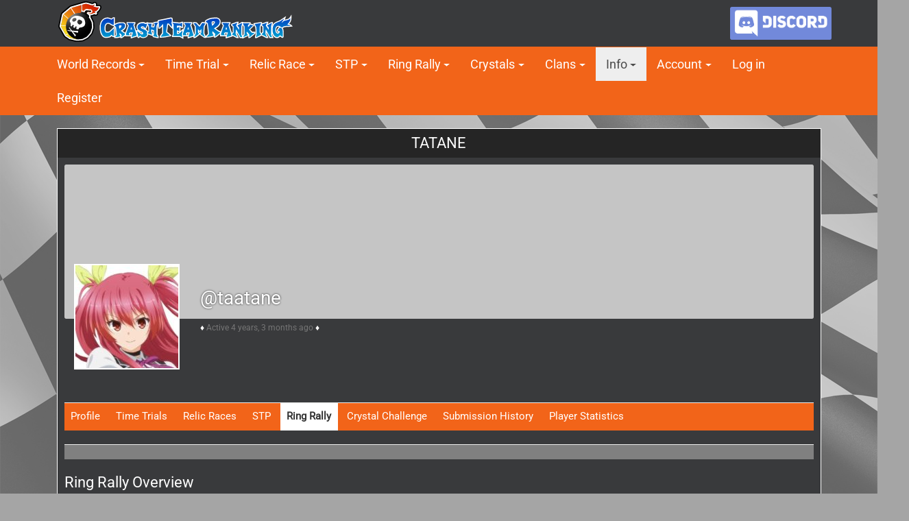

--- FILE ---
content_type: text/html; charset=UTF-8
request_url: https://crashteamranking.com/members/taatane/ring/
body_size: 24098
content:
<!DOCTYPE html>
<html lang="en-US">
<head>
		<meta charset="UTF-8" />
	<meta http-equiv="X-UA-Compatible" content="IE=edge" />
	<meta name="viewport" content="width=device-width, initial-scale=1" />
	<link rel="profile" href="https://gmpg.org/xfn/11" />

		
		<title>Ring Rally &#8211; TATANE &#8211; Crash Team Ranking</title>
<meta name='robots' content='max-image-preview:large' />
<link href='https://fonts.gstatic.com' crossorigin rel='preconnect' />
<script type="text/javascript">
/* <![CDATA[ */
window._wpemojiSettings = {"baseUrl":"https:\/\/s.w.org\/images\/core\/emoji\/15.0.3\/72x72\/","ext":".png","svgUrl":"https:\/\/s.w.org\/images\/core\/emoji\/15.0.3\/svg\/","svgExt":".svg","source":{"concatemoji":"https:\/\/crashteamranking.com\/wp-includes\/js\/wp-emoji-release.min.js?ver=6.6.4"}};
/*! This file is auto-generated */
!function(i,n){var o,s,e;function c(e){try{var t={supportTests:e,timestamp:(new Date).valueOf()};sessionStorage.setItem(o,JSON.stringify(t))}catch(e){}}function p(e,t,n){e.clearRect(0,0,e.canvas.width,e.canvas.height),e.fillText(t,0,0);var t=new Uint32Array(e.getImageData(0,0,e.canvas.width,e.canvas.height).data),r=(e.clearRect(0,0,e.canvas.width,e.canvas.height),e.fillText(n,0,0),new Uint32Array(e.getImageData(0,0,e.canvas.width,e.canvas.height).data));return t.every(function(e,t){return e===r[t]})}function u(e,t,n){switch(t){case"flag":return n(e,"\ud83c\udff3\ufe0f\u200d\u26a7\ufe0f","\ud83c\udff3\ufe0f\u200b\u26a7\ufe0f")?!1:!n(e,"\ud83c\uddfa\ud83c\uddf3","\ud83c\uddfa\u200b\ud83c\uddf3")&&!n(e,"\ud83c\udff4\udb40\udc67\udb40\udc62\udb40\udc65\udb40\udc6e\udb40\udc67\udb40\udc7f","\ud83c\udff4\u200b\udb40\udc67\u200b\udb40\udc62\u200b\udb40\udc65\u200b\udb40\udc6e\u200b\udb40\udc67\u200b\udb40\udc7f");case"emoji":return!n(e,"\ud83d\udc26\u200d\u2b1b","\ud83d\udc26\u200b\u2b1b")}return!1}function f(e,t,n){var r="undefined"!=typeof WorkerGlobalScope&&self instanceof WorkerGlobalScope?new OffscreenCanvas(300,150):i.createElement("canvas"),a=r.getContext("2d",{willReadFrequently:!0}),o=(a.textBaseline="top",a.font="600 32px Arial",{});return e.forEach(function(e){o[e]=t(a,e,n)}),o}function t(e){var t=i.createElement("script");t.src=e,t.defer=!0,i.head.appendChild(t)}"undefined"!=typeof Promise&&(o="wpEmojiSettingsSupports",s=["flag","emoji"],n.supports={everything:!0,everythingExceptFlag:!0},e=new Promise(function(e){i.addEventListener("DOMContentLoaded",e,{once:!0})}),new Promise(function(t){var n=function(){try{var e=JSON.parse(sessionStorage.getItem(o));if("object"==typeof e&&"number"==typeof e.timestamp&&(new Date).valueOf()<e.timestamp+604800&&"object"==typeof e.supportTests)return e.supportTests}catch(e){}return null}();if(!n){if("undefined"!=typeof Worker&&"undefined"!=typeof OffscreenCanvas&&"undefined"!=typeof URL&&URL.createObjectURL&&"undefined"!=typeof Blob)try{var e="postMessage("+f.toString()+"("+[JSON.stringify(s),u.toString(),p.toString()].join(",")+"));",r=new Blob([e],{type:"text/javascript"}),a=new Worker(URL.createObjectURL(r),{name:"wpTestEmojiSupports"});return void(a.onmessage=function(e){c(n=e.data),a.terminate(),t(n)})}catch(e){}c(n=f(s,u,p))}t(n)}).then(function(e){for(var t in e)n.supports[t]=e[t],n.supports.everything=n.supports.everything&&n.supports[t],"flag"!==t&&(n.supports.everythingExceptFlag=n.supports.everythingExceptFlag&&n.supports[t]);n.supports.everythingExceptFlag=n.supports.everythingExceptFlag&&!n.supports.flag,n.DOMReady=!1,n.readyCallback=function(){n.DOMReady=!0}}).then(function(){return e}).then(function(){var e;n.supports.everything||(n.readyCallback(),(e=n.source||{}).concatemoji?t(e.concatemoji):e.wpemoji&&e.twemoji&&(t(e.twemoji),t(e.wpemoji)))}))}((window,document),window._wpemojiSettings);
/* ]]> */
</script>
<link rel='stylesheet' id='bbp_5o1_post_toolbar_style-css' href='https://crashteamranking.com/?bbp_5o1_toolbar_css&#038;ver=6.6.4' type='text/css' media='all' />
<style id='wp-emoji-styles-inline-css' type='text/css'>

	img.wp-smiley, img.emoji {
		display: inline !important;
		border: none !important;
		box-shadow: none !important;
		height: 1em !important;
		width: 1em !important;
		margin: 0 0.07em !important;
		vertical-align: -0.1em !important;
		background: none !important;
		padding: 0 !important;
	}
</style>
<link rel='stylesheet' id='wp-block-library-css' href='https://crashteamranking.com/wp-includes/css/dist/block-library/style.min.css?ver=6.6.4' type='text/css' media='all' />
<style id='bp-login-form-style-inline-css' type='text/css'>
.widget_bp_core_login_widget .bp-login-widget-user-avatar{float:left}.widget_bp_core_login_widget .bp-login-widget-user-links{margin-left:70px}#bp-login-widget-form label{display:block;font-weight:600;margin:15px 0 5px;width:auto}#bp-login-widget-form input[type=password],#bp-login-widget-form input[type=text]{background-color:#fafafa;border:1px solid #d6d6d6;border-radius:0;font:inherit;font-size:100%;padding:.5em;width:100%}#bp-login-widget-form .bp-login-widget-register-link,#bp-login-widget-form .login-submit{display:inline;width:-moz-fit-content;width:fit-content}#bp-login-widget-form .bp-login-widget-register-link{margin-left:1em}#bp-login-widget-form .bp-login-widget-register-link a{filter:invert(1)}#bp-login-widget-form .bp-login-widget-pwd-link{font-size:80%}

</style>
<style id='bp-primary-nav-style-inline-css' type='text/css'>
.buddypress_object_nav .bp-navs{background:#0000;clear:both;overflow:hidden}.buddypress_object_nav .bp-navs ul{margin:0;padding:0}.buddypress_object_nav .bp-navs ul li{list-style:none;margin:0}.buddypress_object_nav .bp-navs ul li a,.buddypress_object_nav .bp-navs ul li span{border:0;display:block;padding:5px 10px;text-decoration:none}.buddypress_object_nav .bp-navs ul li .count{background:#eaeaea;border:1px solid #ccc;border-radius:50%;color:#555;display:inline-block;font-size:12px;margin-left:2px;padding:3px 6px;text-align:center;vertical-align:middle}.buddypress_object_nav .bp-navs ul li a .count:empty{display:none}.buddypress_object_nav .bp-navs ul li.last select{max-width:185px}.buddypress_object_nav .bp-navs ul li.current a,.buddypress_object_nav .bp-navs ul li.selected a{color:#333;opacity:1}.buddypress_object_nav .bp-navs ul li.current a .count,.buddypress_object_nav .bp-navs ul li.selected a .count{background-color:#fff}.buddypress_object_nav .bp-navs ul li.dynamic a .count,.buddypress_object_nav .bp-navs ul li.dynamic.current a .count,.buddypress_object_nav .bp-navs ul li.dynamic.selected a .count{background-color:#5087e5;border:0;color:#fafafa}.buddypress_object_nav .bp-navs ul li.dynamic a:hover .count{background-color:#5087e5;border:0;color:#fff}.buddypress_object_nav .main-navs.dir-navs{margin-bottom:20px}.buddypress_object_nav .bp-navs.group-create-links ul li.current a{text-align:center}.buddypress_object_nav .bp-navs.group-create-links ul li:not(.current),.buddypress_object_nav .bp-navs.group-create-links ul li:not(.current) a{color:#767676}.buddypress_object_nav .bp-navs.group-create-links ul li:not(.current) a:focus,.buddypress_object_nav .bp-navs.group-create-links ul li:not(.current) a:hover{background:none;color:#555}.buddypress_object_nav .bp-navs.group-create-links ul li:not(.current) a[disabled]:focus,.buddypress_object_nav .bp-navs.group-create-links ul li:not(.current) a[disabled]:hover{color:#767676}

</style>
<style id='bp-member-style-inline-css' type='text/css'>
[data-type="bp/member"] input.components-placeholder__input{border:1px solid #757575;border-radius:2px;flex:1 1 auto;padding:6px 8px}.bp-block-member{position:relative}.bp-block-member .member-content{display:flex}.bp-block-member .user-nicename{display:block}.bp-block-member .user-nicename a{border:none;color:currentColor;text-decoration:none}.bp-block-member .bp-profile-button{width:100%}.bp-block-member .bp-profile-button a.button{bottom:10px;display:inline-block;margin:18px 0 0;position:absolute;right:0}.bp-block-member.has-cover .item-header-avatar,.bp-block-member.has-cover .member-content,.bp-block-member.has-cover .member-description{z-index:2}.bp-block-member.has-cover .member-content,.bp-block-member.has-cover .member-description{padding-top:75px}.bp-block-member.has-cover .bp-member-cover-image{background-color:#c5c5c5;background-position:top;background-repeat:no-repeat;background-size:cover;border:0;display:block;height:150px;left:0;margin:0;padding:0;position:absolute;top:0;width:100%;z-index:1}.bp-block-member img.avatar{height:auto;width:auto}.bp-block-member.avatar-none .item-header-avatar{display:none}.bp-block-member.avatar-none.has-cover{min-height:200px}.bp-block-member.avatar-full{min-height:150px}.bp-block-member.avatar-full .item-header-avatar{width:180px}.bp-block-member.avatar-thumb .member-content{align-items:center;min-height:50px}.bp-block-member.avatar-thumb .item-header-avatar{width:70px}.bp-block-member.avatar-full.has-cover{min-height:300px}.bp-block-member.avatar-full.has-cover .item-header-avatar{width:200px}.bp-block-member.avatar-full.has-cover img.avatar{background:#fffc;border:2px solid #fff;margin-left:20px}.bp-block-member.avatar-thumb.has-cover .item-header-avatar{padding-top:75px}.entry .entry-content .bp-block-member .user-nicename a{border:none;color:currentColor;text-decoration:none}

</style>
<style id='bp-members-style-inline-css' type='text/css'>
[data-type="bp/members"] .components-placeholder.is-appender{min-height:0}[data-type="bp/members"] .components-placeholder.is-appender .components-placeholder__label:empty{display:none}[data-type="bp/members"] .components-placeholder input.components-placeholder__input{border:1px solid #757575;border-radius:2px;flex:1 1 auto;padding:6px 8px}[data-type="bp/members"].avatar-none .member-description{width:calc(100% - 44px)}[data-type="bp/members"].avatar-full .member-description{width:calc(100% - 224px)}[data-type="bp/members"].avatar-thumb .member-description{width:calc(100% - 114px)}[data-type="bp/members"] .member-content{position:relative}[data-type="bp/members"] .member-content .is-right{position:absolute;right:2px;top:2px}[data-type="bp/members"] .columns-2 .member-content .member-description,[data-type="bp/members"] .columns-3 .member-content .member-description,[data-type="bp/members"] .columns-4 .member-content .member-description{padding-left:44px;width:calc(100% - 44px)}[data-type="bp/members"] .columns-3 .is-right{right:-10px}[data-type="bp/members"] .columns-4 .is-right{right:-50px}.bp-block-members.is-grid{display:flex;flex-wrap:wrap;padding:0}.bp-block-members.is-grid .member-content{margin:0 1.25em 1.25em 0;width:100%}@media(min-width:600px){.bp-block-members.columns-2 .member-content{width:calc(50% - .625em)}.bp-block-members.columns-2 .member-content:nth-child(2n){margin-right:0}.bp-block-members.columns-3 .member-content{width:calc(33.33333% - .83333em)}.bp-block-members.columns-3 .member-content:nth-child(3n){margin-right:0}.bp-block-members.columns-4 .member-content{width:calc(25% - .9375em)}.bp-block-members.columns-4 .member-content:nth-child(4n){margin-right:0}}.bp-block-members .member-content{display:flex;flex-direction:column;padding-bottom:1em;text-align:center}.bp-block-members .member-content .item-header-avatar,.bp-block-members .member-content .member-description{width:100%}.bp-block-members .member-content .item-header-avatar{margin:0 auto}.bp-block-members .member-content .item-header-avatar img.avatar{display:inline-block}@media(min-width:600px){.bp-block-members .member-content{flex-direction:row;text-align:left}.bp-block-members .member-content .item-header-avatar,.bp-block-members .member-content .member-description{width:auto}.bp-block-members .member-content .item-header-avatar{margin:0}}.bp-block-members .member-content .user-nicename{display:block}.bp-block-members .member-content .user-nicename a{border:none;color:currentColor;text-decoration:none}.bp-block-members .member-content time{color:#767676;display:block;font-size:80%}.bp-block-members.avatar-none .item-header-avatar{display:none}.bp-block-members.avatar-full{min-height:190px}.bp-block-members.avatar-full .item-header-avatar{width:180px}.bp-block-members.avatar-thumb .member-content{min-height:80px}.bp-block-members.avatar-thumb .item-header-avatar{width:70px}.bp-block-members.columns-2 .member-content,.bp-block-members.columns-3 .member-content,.bp-block-members.columns-4 .member-content{display:block;text-align:center}.bp-block-members.columns-2 .member-content .item-header-avatar,.bp-block-members.columns-3 .member-content .item-header-avatar,.bp-block-members.columns-4 .member-content .item-header-avatar{margin:0 auto}.bp-block-members img.avatar{height:auto;max-width:-moz-fit-content;max-width:fit-content;width:auto}.bp-block-members .member-content.has-activity{align-items:center}.bp-block-members .member-content.has-activity .item-header-avatar{padding-right:1em}.bp-block-members .member-content.has-activity .wp-block-quote{margin-bottom:0;text-align:left}.bp-block-members .member-content.has-activity .wp-block-quote cite a,.entry .entry-content .bp-block-members .user-nicename a{border:none;color:currentColor;text-decoration:none}

</style>
<style id='bp-dynamic-members-style-inline-css' type='text/css'>
.bp-dynamic-block-container .item-options{font-size:.5em;margin:0 0 1em;padding:1em 0}.bp-dynamic-block-container .item-options a.selected{font-weight:600}.bp-dynamic-block-container ul.item-list{list-style:none;margin:1em 0;padding-left:0}.bp-dynamic-block-container ul.item-list li{margin-bottom:1em}.bp-dynamic-block-container ul.item-list li:after,.bp-dynamic-block-container ul.item-list li:before{content:" ";display:table}.bp-dynamic-block-container ul.item-list li:after{clear:both}.bp-dynamic-block-container ul.item-list li .item-avatar{float:left;width:60px}.bp-dynamic-block-container ul.item-list li .item{margin-left:70px}

</style>
<style id='bp-online-members-style-inline-css' type='text/css'>
.widget_bp_core_whos_online_widget .avatar-block,[data-type="bp/online-members"] .avatar-block{display:flex;flex-flow:row wrap}.widget_bp_core_whos_online_widget .avatar-block img,[data-type="bp/online-members"] .avatar-block img{margin:.5em}

</style>
<style id='bp-active-members-style-inline-css' type='text/css'>
.widget_bp_core_recently_active_widget .avatar-block,[data-type="bp/active-members"] .avatar-block{display:flex;flex-flow:row wrap}.widget_bp_core_recently_active_widget .avatar-block img,[data-type="bp/active-members"] .avatar-block img{margin:.5em}

</style>
<style id='bp-latest-activities-style-inline-css' type='text/css'>
.bp-latest-activities .components-flex.components-select-control select[multiple]{height:auto;padding:0 8px}.bp-latest-activities .components-flex.components-select-control select[multiple]+.components-input-control__suffix svg{display:none}.bp-latest-activities-block a,.entry .entry-content .bp-latest-activities-block a{border:none;text-decoration:none}.bp-latest-activities-block .activity-list.item-list blockquote{border:none;padding:0}.bp-latest-activities-block .activity-list.item-list blockquote .activity-item:not(.mini){box-shadow:1px 0 4px #00000026;padding:0 1em;position:relative}.bp-latest-activities-block .activity-list.item-list blockquote .activity-item:not(.mini):after,.bp-latest-activities-block .activity-list.item-list blockquote .activity-item:not(.mini):before{border-color:#0000;border-style:solid;content:"";display:block;height:0;left:15px;position:absolute;width:0}.bp-latest-activities-block .activity-list.item-list blockquote .activity-item:not(.mini):before{border-top-color:#00000026;border-width:9px;bottom:-18px;left:14px}.bp-latest-activities-block .activity-list.item-list blockquote .activity-item:not(.mini):after{border-top-color:#fff;border-width:8px;bottom:-16px}.bp-latest-activities-block .activity-list.item-list blockquote .activity-item.mini .avatar{display:inline-block;height:20px;margin-right:2px;vertical-align:middle;width:20px}.bp-latest-activities-block .activity-list.item-list footer{align-items:center;display:flex}.bp-latest-activities-block .activity-list.item-list footer img.avatar{border:none;display:inline-block;margin-right:.5em}.bp-latest-activities-block .activity-list.item-list footer .activity-time-since{font-size:90%}.bp-latest-activities-block .widget-error{border-left:4px solid #0b80a4;box-shadow:1px 0 4px #00000026}.bp-latest-activities-block .widget-error p{padding:0 1em}

</style>
<style id='classic-theme-styles-inline-css' type='text/css'>
/*! This file is auto-generated */
.wp-block-button__link{color:#fff;background-color:#32373c;border-radius:9999px;box-shadow:none;text-decoration:none;padding:calc(.667em + 2px) calc(1.333em + 2px);font-size:1.125em}.wp-block-file__button{background:#32373c;color:#fff;text-decoration:none}
</style>
<style id='global-styles-inline-css' type='text/css'>
:root{--wp--preset--aspect-ratio--square: 1;--wp--preset--aspect-ratio--4-3: 4/3;--wp--preset--aspect-ratio--3-4: 3/4;--wp--preset--aspect-ratio--3-2: 3/2;--wp--preset--aspect-ratio--2-3: 2/3;--wp--preset--aspect-ratio--16-9: 16/9;--wp--preset--aspect-ratio--9-16: 9/16;--wp--preset--color--black: #000000;--wp--preset--color--cyan-bluish-gray: #abb8c3;--wp--preset--color--white: #ffffff;--wp--preset--color--pale-pink: #f78da7;--wp--preset--color--vivid-red: #cf2e2e;--wp--preset--color--luminous-vivid-orange: #ff6900;--wp--preset--color--luminous-vivid-amber: #fcb900;--wp--preset--color--light-green-cyan: #7bdcb5;--wp--preset--color--vivid-green-cyan: #00d084;--wp--preset--color--pale-cyan-blue: #8ed1fc;--wp--preset--color--vivid-cyan-blue: #0693e3;--wp--preset--color--vivid-purple: #9b51e0;--wp--preset--gradient--vivid-cyan-blue-to-vivid-purple: linear-gradient(135deg,rgba(6,147,227,1) 0%,rgb(155,81,224) 100%);--wp--preset--gradient--light-green-cyan-to-vivid-green-cyan: linear-gradient(135deg,rgb(122,220,180) 0%,rgb(0,208,130) 100%);--wp--preset--gradient--luminous-vivid-amber-to-luminous-vivid-orange: linear-gradient(135deg,rgba(252,185,0,1) 0%,rgba(255,105,0,1) 100%);--wp--preset--gradient--luminous-vivid-orange-to-vivid-red: linear-gradient(135deg,rgba(255,105,0,1) 0%,rgb(207,46,46) 100%);--wp--preset--gradient--very-light-gray-to-cyan-bluish-gray: linear-gradient(135deg,rgb(238,238,238) 0%,rgb(169,184,195) 100%);--wp--preset--gradient--cool-to-warm-spectrum: linear-gradient(135deg,rgb(74,234,220) 0%,rgb(151,120,209) 20%,rgb(207,42,186) 40%,rgb(238,44,130) 60%,rgb(251,105,98) 80%,rgb(254,248,76) 100%);--wp--preset--gradient--blush-light-purple: linear-gradient(135deg,rgb(255,206,236) 0%,rgb(152,150,240) 100%);--wp--preset--gradient--blush-bordeaux: linear-gradient(135deg,rgb(254,205,165) 0%,rgb(254,45,45) 50%,rgb(107,0,62) 100%);--wp--preset--gradient--luminous-dusk: linear-gradient(135deg,rgb(255,203,112) 0%,rgb(199,81,192) 50%,rgb(65,88,208) 100%);--wp--preset--gradient--pale-ocean: linear-gradient(135deg,rgb(255,245,203) 0%,rgb(182,227,212) 50%,rgb(51,167,181) 100%);--wp--preset--gradient--electric-grass: linear-gradient(135deg,rgb(202,248,128) 0%,rgb(113,206,126) 100%);--wp--preset--gradient--midnight: linear-gradient(135deg,rgb(2,3,129) 0%,rgb(40,116,252) 100%);--wp--preset--font-size--small: 13px;--wp--preset--font-size--medium: 20px;--wp--preset--font-size--large: 36px;--wp--preset--font-size--x-large: 42px;--wp--preset--spacing--20: 0.44rem;--wp--preset--spacing--30: 0.67rem;--wp--preset--spacing--40: 1rem;--wp--preset--spacing--50: 1.5rem;--wp--preset--spacing--60: 2.25rem;--wp--preset--spacing--70: 3.38rem;--wp--preset--spacing--80: 5.06rem;--wp--preset--shadow--natural: 6px 6px 9px rgba(0, 0, 0, 0.2);--wp--preset--shadow--deep: 12px 12px 50px rgba(0, 0, 0, 0.4);--wp--preset--shadow--sharp: 6px 6px 0px rgba(0, 0, 0, 0.2);--wp--preset--shadow--outlined: 6px 6px 0px -3px rgba(255, 255, 255, 1), 6px 6px rgba(0, 0, 0, 1);--wp--preset--shadow--crisp: 6px 6px 0px rgba(0, 0, 0, 1);}:where(.is-layout-flex){gap: 0.5em;}:where(.is-layout-grid){gap: 0.5em;}body .is-layout-flex{display: flex;}.is-layout-flex{flex-wrap: wrap;align-items: center;}.is-layout-flex > :is(*, div){margin: 0;}body .is-layout-grid{display: grid;}.is-layout-grid > :is(*, div){margin: 0;}:where(.wp-block-columns.is-layout-flex){gap: 2em;}:where(.wp-block-columns.is-layout-grid){gap: 2em;}:where(.wp-block-post-template.is-layout-flex){gap: 1.25em;}:where(.wp-block-post-template.is-layout-grid){gap: 1.25em;}.has-black-color{color: var(--wp--preset--color--black) !important;}.has-cyan-bluish-gray-color{color: var(--wp--preset--color--cyan-bluish-gray) !important;}.has-white-color{color: var(--wp--preset--color--white) !important;}.has-pale-pink-color{color: var(--wp--preset--color--pale-pink) !important;}.has-vivid-red-color{color: var(--wp--preset--color--vivid-red) !important;}.has-luminous-vivid-orange-color{color: var(--wp--preset--color--luminous-vivid-orange) !important;}.has-luminous-vivid-amber-color{color: var(--wp--preset--color--luminous-vivid-amber) !important;}.has-light-green-cyan-color{color: var(--wp--preset--color--light-green-cyan) !important;}.has-vivid-green-cyan-color{color: var(--wp--preset--color--vivid-green-cyan) !important;}.has-pale-cyan-blue-color{color: var(--wp--preset--color--pale-cyan-blue) !important;}.has-vivid-cyan-blue-color{color: var(--wp--preset--color--vivid-cyan-blue) !important;}.has-vivid-purple-color{color: var(--wp--preset--color--vivid-purple) !important;}.has-black-background-color{background-color: var(--wp--preset--color--black) !important;}.has-cyan-bluish-gray-background-color{background-color: var(--wp--preset--color--cyan-bluish-gray) !important;}.has-white-background-color{background-color: var(--wp--preset--color--white) !important;}.has-pale-pink-background-color{background-color: var(--wp--preset--color--pale-pink) !important;}.has-vivid-red-background-color{background-color: var(--wp--preset--color--vivid-red) !important;}.has-luminous-vivid-orange-background-color{background-color: var(--wp--preset--color--luminous-vivid-orange) !important;}.has-luminous-vivid-amber-background-color{background-color: var(--wp--preset--color--luminous-vivid-amber) !important;}.has-light-green-cyan-background-color{background-color: var(--wp--preset--color--light-green-cyan) !important;}.has-vivid-green-cyan-background-color{background-color: var(--wp--preset--color--vivid-green-cyan) !important;}.has-pale-cyan-blue-background-color{background-color: var(--wp--preset--color--pale-cyan-blue) !important;}.has-vivid-cyan-blue-background-color{background-color: var(--wp--preset--color--vivid-cyan-blue) !important;}.has-vivid-purple-background-color{background-color: var(--wp--preset--color--vivid-purple) !important;}.has-black-border-color{border-color: var(--wp--preset--color--black) !important;}.has-cyan-bluish-gray-border-color{border-color: var(--wp--preset--color--cyan-bluish-gray) !important;}.has-white-border-color{border-color: var(--wp--preset--color--white) !important;}.has-pale-pink-border-color{border-color: var(--wp--preset--color--pale-pink) !important;}.has-vivid-red-border-color{border-color: var(--wp--preset--color--vivid-red) !important;}.has-luminous-vivid-orange-border-color{border-color: var(--wp--preset--color--luminous-vivid-orange) !important;}.has-luminous-vivid-amber-border-color{border-color: var(--wp--preset--color--luminous-vivid-amber) !important;}.has-light-green-cyan-border-color{border-color: var(--wp--preset--color--light-green-cyan) !important;}.has-vivid-green-cyan-border-color{border-color: var(--wp--preset--color--vivid-green-cyan) !important;}.has-pale-cyan-blue-border-color{border-color: var(--wp--preset--color--pale-cyan-blue) !important;}.has-vivid-cyan-blue-border-color{border-color: var(--wp--preset--color--vivid-cyan-blue) !important;}.has-vivid-purple-border-color{border-color: var(--wp--preset--color--vivid-purple) !important;}.has-vivid-cyan-blue-to-vivid-purple-gradient-background{background: var(--wp--preset--gradient--vivid-cyan-blue-to-vivid-purple) !important;}.has-light-green-cyan-to-vivid-green-cyan-gradient-background{background: var(--wp--preset--gradient--light-green-cyan-to-vivid-green-cyan) !important;}.has-luminous-vivid-amber-to-luminous-vivid-orange-gradient-background{background: var(--wp--preset--gradient--luminous-vivid-amber-to-luminous-vivid-orange) !important;}.has-luminous-vivid-orange-to-vivid-red-gradient-background{background: var(--wp--preset--gradient--luminous-vivid-orange-to-vivid-red) !important;}.has-very-light-gray-to-cyan-bluish-gray-gradient-background{background: var(--wp--preset--gradient--very-light-gray-to-cyan-bluish-gray) !important;}.has-cool-to-warm-spectrum-gradient-background{background: var(--wp--preset--gradient--cool-to-warm-spectrum) !important;}.has-blush-light-purple-gradient-background{background: var(--wp--preset--gradient--blush-light-purple) !important;}.has-blush-bordeaux-gradient-background{background: var(--wp--preset--gradient--blush-bordeaux) !important;}.has-luminous-dusk-gradient-background{background: var(--wp--preset--gradient--luminous-dusk) !important;}.has-pale-ocean-gradient-background{background: var(--wp--preset--gradient--pale-ocean) !important;}.has-electric-grass-gradient-background{background: var(--wp--preset--gradient--electric-grass) !important;}.has-midnight-gradient-background{background: var(--wp--preset--gradient--midnight) !important;}.has-small-font-size{font-size: var(--wp--preset--font-size--small) !important;}.has-medium-font-size{font-size: var(--wp--preset--font-size--medium) !important;}.has-large-font-size{font-size: var(--wp--preset--font-size--large) !important;}.has-x-large-font-size{font-size: var(--wp--preset--font-size--x-large) !important;}
:where(.wp-block-post-template.is-layout-flex){gap: 1.25em;}:where(.wp-block-post-template.is-layout-grid){gap: 1.25em;}
:where(.wp-block-columns.is-layout-flex){gap: 2em;}:where(.wp-block-columns.is-layout-grid){gap: 2em;}
:root :where(.wp-block-pullquote){font-size: 1.5em;line-height: 1.6;}
</style>
<link rel='stylesheet' id='bbp-default-css' href='https://crashteamranking.com/wp-content/plugins/bbpress/templates/default/css/bbpress.min.css?ver=2.6.11' type='text/css' media='all' />
<link rel='stylesheet' id='bbspoiler-css' href='https://crashteamranking.com/wp-content/plugins/bbspoiler/inc/bbspoiler.css?ver=6.6.4' type='text/css' media='all' />
<link rel='stylesheet' id='dashicons-css' href='https://crashteamranking.com/wp-includes/css/dashicons.min.css?ver=6.6.4' type='text/css' media='all' />
<link rel='stylesheet' id='bp-tooltips-css' href='https://crashteamranking.com/wp-content/plugins/buddypress/bp-templates/bp-nouveau/css/bp-tooltips.min.css?ver=14.1.0' type='text/css' media='all' />
<link rel='stylesheet' id='bp-nouveau-css' href='https://crashteamranking.com/wp-content/plugins/buddypress/bp-templates/bp-nouveau/css/buddypress.min.css?ver=14.1.0' type='text/css' media='screen' />
<style id='bp-nouveau-inline-css' type='text/css'>

		/* Cover image */
		#buddypress #item-header-cover-image {
			min-height: 225px;
			margin-bottom: 1em;
		}

		#buddypress #item-header-cover-image:after {
			clear: both;
			content: "";
			display: table;
		}

		#buddypress #header-cover-image {
			height: 225px;
			background-image: url(  );
		}

		#buddypress #create-group-form #header-cover-image {
			position: relative;
			margin: 1em 0;
		}

		.bp-user #buddypress #item-header {
			padding-top: 0;
		}

		#buddypress #item-header-cover-image #item-header-avatar {
			margin-top: 145px;
			float: left;
			overflow: visible;
			width:auto;
		}

		#buddypress div#item-header #item-header-cover-image #item-header-content {
			clear: both;
			float: left;
			margin-left: 170px;
			margin-top: -140px;
			width:auto;
		}

		body.single-item.groups #buddypress div#item-header #item-header-cover-image #item-header-content,
		body.single-item.groups #buddypress div#item-header #item-header-cover-image #item-actions {
			margin-top: 225px;
			margin-left: 0;
			clear: none;
			max-width: 50%;
		}

		body.single-item.groups #buddypress div#item-header #item-header-cover-image #item-actions {
			padding-top: 20px;
			max-width: 20%;
		}

		

		#buddypress div#item-header-cover-image h2 a,
		#buddypress div#item-header-cover-image h2 {
			color: #FFF;
			text-rendering: optimizelegibility;
			text-shadow: 0px 0px 3px rgba( 0, 0, 0, 0.8 );
			margin: 0 0 .6em;
			font-size:200%;
		}

		#buddypress #item-header-cover-image #item-header-avatar img.avatar {
			border: solid 2px #FFF;
			background: rgba( 255, 255, 255, 0.8 );
		}

		#buddypress #item-header-cover-image #item-header-avatar a {
			border: none;
			text-decoration: none;
		}

		#buddypress #item-header-cover-image #item-buttons {
			margin: 0 0 10px;
			padding: 0 0 5px;
		}

		#buddypress #item-header-cover-image #item-buttons:after {
			clear: both;
			content: "";
			display: table;
		}

		@media screen and (max-width: 782px) {
			#buddypress #item-header-cover-image #item-header-avatar,
			.bp-user #buddypress #item-header #item-header-cover-image #item-header-avatar,
			#buddypress div#item-header #item-header-cover-image #item-header-content {
				width:100%;
				text-align:center;
			}

			#buddypress #item-header-cover-image #item-header-avatar a {
				display:inline-block;
			}

			#buddypress #item-header-cover-image #item-header-avatar img {
				margin:0;
			}

			#buddypress div#item-header #item-header-cover-image #item-header-content,
			body.single-item.groups #buddypress div#item-header #item-header-cover-image #item-header-content,
			body.single-item.groups #buddypress div#item-header #item-header-cover-image #item-actions {
				margin:0;
			}

			body.single-item.groups #buddypress div#item-header #item-header-cover-image #item-header-content,
			body.single-item.groups #buddypress div#item-header #item-header-cover-image #item-actions {
				max-width: 100%;
			}

			#buddypress div#item-header-cover-image h2 a,
			#buddypress div#item-header-cover-image h2 {
				color: inherit;
				text-shadow: none;
				margin:25px 0 0;
				font-size:200%;
			}

			#buddypress #item-header-cover-image #item-buttons div {
				float:none;
				display:inline-block;
			}

			#buddypress #item-header-cover-image #item-buttons:before {
				content:"";
			}

			#buddypress #item-header-cover-image #item-buttons {
				margin: 5px 0;
			}
		}
	
</style>
<link rel='stylesheet' id='bp-nouveau-priority-nav-css' href='https://crashteamranking.com/wp-content/plugins/buddypress/bp-templates/bp-nouveau/css/priority-nav.min.css?ver=14.1.0' type='text/css' media='screen' />
<link rel='stylesheet' id='wpa-css-css' href='https://crashteamranking.com/wp-content/plugins/honeypot/includes/css/wpa.css?ver=2.2.02' type='text/css' media='all' />
<link rel='stylesheet' id='protect-link-css-css' href='https://crashteamranking.com/wp-content/plugins/wp-copy-protect-with-color-design/css/protect_style.css?ver=6.6.4' type='text/css' media='all' />
<link rel='stylesheet' id='wptables-public-css' href='https://crashteamranking.com/wp-content/plugins/wptables/build/css/wptables.min.css?ver=1.3.9' type='text/css' media='all' />
<link rel='stylesheet' id='style-pack-latest-activity-css' href='https://crashteamranking.com/wp-content/plugins/bbp-style-pack/build/la-index.css?ver=6.1.2' type='text/css' media='all' />
<link rel='stylesheet' id='style-pack-login-css' href='https://crashteamranking.com/wp-content/plugins/bbp-style-pack/build/login-index.css?ver=6.1.2' type='text/css' media='all' />
<link rel='stylesheet' id='style-pack-single-topic-information-css' href='https://crashteamranking.com/wp-content/plugins/bbp-style-pack/build/ti-index.css?ver=6.1.2' type='text/css' media='all' />
<link rel='stylesheet' id='style-pack-single-forum-information-css' href='https://crashteamranking.com/wp-content/plugins/bbp-style-pack/build/fi-index.css?ver=6.1.2' type='text/css' media='all' />
<link rel='stylesheet' id='style-pack-forums-list-css' href='https://crashteamranking.com/wp-content/plugins/bbp-style-pack/build/flist-index.css?ver=6.1.2' type='text/css' media='all' />
<link rel='stylesheet' id='style-pack-topic-views-list-css' href='https://crashteamranking.com/wp-content/plugins/bbp-style-pack/build/topic-views-index.css?ver=6.1.2' type='text/css' media='all' />
<link rel='stylesheet' id='style-pack-statistics-list-css' href='https://crashteamranking.com/wp-content/plugins/bbp-style-pack/build/statistics-index.css?ver=6.1.2' type='text/css' media='all' />
<link rel='stylesheet' id='style-pack-search-form-css' href='https://crashteamranking.com/wp-content/plugins/bbp-style-pack/build/search-index.css?ver=6.1.2' type='text/css' media='all' />
<link rel='stylesheet' id='bsp-css' href='https://crashteamranking.com/wp-content/plugins/bbp-style-pack/css/bspstyle.css?ver=1768906577' type='text/css' media='screen' />
<link rel='stylesheet' id='di-business-style-default-css' href='https://crashteamranking.com/wp-content/themes/di-business/style.css?ver=6.6.4' type='text/css' media='all' />
<link rel='stylesheet' id='bootstrap-css' href='https://crashteamranking.com/wp-content/themes/di-business/assets/css/bootstrap.css?ver=4.0.0' type='text/css' media='all' />
<link rel='stylesheet' id='font-awesome-css' href='https://crashteamranking.com/wp-content/plugins/elementor/assets/lib/font-awesome/css/font-awesome.min.css?ver=4.7.0' type='text/css' media='all' />
<link rel='stylesheet' id='di-business-style-core-css' href='https://crashteamranking.com/wp-content/themes/di-business/assets/css/style.css?ver=1.3.4' type='text/css' media='all' />
<style id='di-business-style-core-inline-css' type='text/css'>

	.load-icon
	{
		position: fixed;
		left: 0px;
		top: 0px;
		width: 100%;
		height: 100%;
		z-index: 9999999;
		background: url( 'https://crashteamranking.com/wp-content/uploads/2019/05/forum.svg' ) center no-repeat #fff;
	}
	
		@media (min-width: 768px) {
			.woocommerce ul.products li.product, .woocommerce-page ul.products li.product {
				width: 22%;
			}
		}
		
</style>
<link rel='stylesheet' id='bbpress-wp-tweaks-css' href='https://crashteamranking.com/wp-content/plugins/bbpress-wp-tweaks/style.css?ver=6.6.4' type='text/css' media='all' />
<link rel='stylesheet' id='d4p-bbtools-css' href='https://crashteamranking.com/wp-content/plugins/gd-bbpress-tools/css/front.css?ver=2.2_b2220_free' type='text/css' media='all' />
<!--n2css--><!--n2js--><script type="text/javascript" src="https://crashteamranking.com/wp-content/plugins/bbpress-post-toolbar/includes/toolbar.js?ver=6.6.4" id="bbp_5o1_post_toolbar_script-js"></script>
<script type="text/javascript" src="https://crashteamranking.com/wp-includes/js/jquery/jquery.min.js?ver=3.7.1" id="jquery-core-js"></script>
<script type="text/javascript" src="https://crashteamranking.com/wp-includes/js/jquery/jquery-migrate.min.js?ver=3.4.1" id="jquery-migrate-js"></script>
<script type="text/javascript" id="bbspoiler-js-extra">
/* <![CDATA[ */
var title = {"unfolded":"Expand","folded":"Collapse"};
/* ]]> */
</script>
<script type="text/javascript" src="https://crashteamranking.com/wp-content/plugins/bbspoiler/inc/bbspoiler.js?ver=6.6.4" id="bbspoiler-js"></script>
<script type="text/javascript" src="https://crashteamranking.com/wp-content/plugins/buddypress/bp-core/js/jquery-query.min.js?ver=14.1.0" id="bp-jquery-query-js"></script>
<script type="text/javascript" src="https://crashteamranking.com/wp-content/plugins/buddypress/bp-core/js/vendor/jquery-cookie.min.js?ver=14.1.0" id="bp-jquery-cookie-js"></script>
<script type="text/javascript" src="https://crashteamranking.com/wp-content/plugins/buddypress/bp-core/js/vendor/jquery-scroll-to.min.js?ver=14.1.0" id="bp-jquery-scroll-to-js"></script>
<script type="text/javascript" src="https://crashteamranking.com/wp-content/plugins/wptables/build/js/wptables.min.js?ver=1.3.9" id="wptables-public-js"></script>
<!--[if lt IE 9]>
<script type="text/javascript" src="https://crashteamranking.com/wp-content/themes/di-business/assets/js/html5shiv.js?ver=3.7.3" id="html5shiv-js"></script>
<![endif]-->
<!--[if lt IE 9]>
<script type="text/javascript" src="https://crashteamranking.com/wp-content/themes/di-business/assets/js/respond.js?ver=1.3.4" id="respond-js"></script>
<![endif]-->
<link rel="https://api.w.org/" href="https://crashteamranking.com/wp-json/" /><link rel="alternate" title="JSON" type="application/json" href="https://crashteamranking.com/wp-json/wp/v2/buddypress/29021" /><meta name="generator" content="WordPress 6.6.4" />
<link rel='shortlink' href='https://crashteamranking.com/?p=29021' />
<link rel="alternate" title="oEmbed (JSON)" type="application/json+oembed" href="https://crashteamranking.com/wp-json/oembed/1.0/embed?url" />
<link rel="alternate" title="oEmbed (XML)" type="text/xml+oembed" href="https://crashteamranking.com/wp-json/oembed/1.0/embed?url&#038;format=xml" />
<script type="text/javascript">
            /* <![CDATA[ */
            var gdbbPressToolsInit = {
                quote_method: "bbcode",
                quote_wrote: "wrote",
                bbpress_version: 26,
                wp_version: 66,
                wp_editor: 1            };
            /* ]]> */
        </script>
	<script type="text/javascript">var ajaxurl = 'https://crashteamranking.com/wp-admin/admin-ajax.php';</script>

		
		<script type="text/javascript">
			jQuery(function($){
				$('.protect_contents-overlay').css('background-color', '#000000');
			});
		</script>

		
		<style type="text/css" id="custom-background-css">
body.custom-background { background-color: #a5a5a5; background-image: url("https://crashteamranking.com/wp-content/uploads/2019/05/checkered-flag-background.png"); background-position: center center; background-size: cover; background-repeat: repeat; background-attachment: fixed; }
</style>
		<link rel="alternate" type="application/rss+xml" title="Crash Team Ranking | TATANE | Activity RSS Feed" href="" />
	
	<link rel="alternate" type="application/rss+xml" title="Crash Team Ranking | Site Wide Activity RSS Feed" href="https://crashteamranking.com/activity/feed/" />

<link rel='canonical' href='https://crashteamranking.com/members/taatane/ring/' />
<link rel="icon" href="https://crashteamranking.com/wp-content/uploads/2019/05/cropped-MiniBomb-32x32.png" sizes="32x32" />
<link rel="icon" href="https://crashteamranking.com/wp-content/uploads/2019/05/cropped-MiniBomb-192x192.png" sizes="192x192" />
<link rel="apple-touch-icon" href="https://crashteamranking.com/wp-content/uploads/2019/05/cropped-MiniBomb-180x180.png" />
<meta name="msapplication-TileImage" content="https://crashteamranking.com/wp-content/uploads/2019/05/cropped-MiniBomb-270x270.png" />
		<style type="text/css" id="wp-custom-css">
			/* Navigation shenanigangs */
.menu-item-35926 {
	display: none;
}

/* maincontainer */
.maincontainer {
	min-height:84vh;
}
label {
	margin-bottom:0px;
}


/* HeaderMain
-----------------------------*/
.headermain {
	background-color: #393a3c;
}
/* Headerfluid
-----------------------------*/

.container-fluid{
	padding:0;
	margin:0px 0 0 0;
	max-width:none;
}
#wp-custom-header{
	padding:0 0 0 0;
}
/* Menu 
-----------------------------*/
.navbarprimary .dropdown-menu {
	border-bottom-color: #f26419;
}


.navbarprimary {
	background-color: #f26419;
}
#navbarprimary {
	z-index:5;
}
ul.dropdown-menu {
	z-index:5;
}
/* Forum stuff
-----------------------------*/
div.textwidget {
	padding:0 10px;
	margin:0;
}



.content-first .content-second h1.the-title, .woocommerce .left-content h1.page-title, .widget_sidebar_main .right-widget-title {
	text-align: center;
	background: #252525;
	border:none;
	color:#fcfcfc;
}

div.right-content ul{
	list-style-type:none;
	padding:0 20px 0 20px;
}

#bbpress-forums p > a:link
{
	color: #f26419;
}

#bbpress-forums li > a:visited
{
	color: #393a3c;
}
#bbpress-forums a:visited
{color: #393a3c;}


.content-third, .widget_sidebar_main {
	background-color: #393a3c;
	color:white;
}

#bbpress-forums li.bbp-header {
	background-color: #f26419;
	border:none;
}

#bbpress-forums li.bbp-body {
	padding:0px;
	color:#383838;
}
.widget_sidebar_main * {
	margin-bottom:0px;
}
#bbpress-forums #bbp-single-user-details #bbp-user-navigation li.current a {
	background:none;
	color:#f26419;
}
#bbpress-forums #bbp-your-profile fieldset span.description {
	background:#f26419;
}
#wpua-add-existing,
#wpua-remove-existing,
#wpua-undo-existing,
#bbp_user_edit_submit {
	border:none;
	border-radius: 6px;
}
#wpua-images-existing   span.description{
	display:none;
}
div#wpua-images-existing{
	margin-top:20px;
}
input#wpua-file-existing {
	color:#252525;
}
#bbp_user_edit_submit {
	padding:10px;
	font-family:roboto;
	font-size:14px;
	color:#fcfcfc;
	background:#f26419;
}
#bbp_user_edit_submit:hover
{
	background:#fcfcfc;
	color:#f26419;
	transition-duration: 0.6s;
}
code {
	font-size: 87.5%;
	color:white;
}

.bbp-body .bbp-reply-content {
	display:flex;
	flex-direction:column;
}

/* Widget Stat forum
* ---------------------------*/

.widget-error {
	padding:10px;
}


#bbp_stats_widget-5 dl,
#bbp_stats_widget-6 dl{
	padding: 0 20px 0 20px;

}
#bbp_stats_widget-5 dt,
#bbp_stats_widget-6 dt{
	display:flex;
	flex-wrap:wrap;
	font-weight:lighter;
}
#bbp_stats_widget-5 dd,
#bbp_stats_widget-6 dd {
	display:flex;
	float:right;
	margin-top:-20px;
	font-weight:lighter;
}

#bbp_stats_widget-5 dt:before,
#bbp_stats_widget-6 dt:before{
	padding-right:5px;
	font-family: FontAwesome;
	font-style: normal;
	font-weight: normal;
	text-decoration: inherit;
}
#bbp_stats_widget-5 dt:nth-child(1):before,
#bbp_stats_widget-6 dt:nth-child(1):before{
	content:"\f183";	
}
#bbp_stats_widget-5 dt:nth-child(3):before,
#bbp_stats_widget-6 dt:nth-child(3):before
{
	content:"\f07b";
}
#bbp_stats_widget-5 dt:nth-child(5):before,
#bbp_stats_widget-6 dt:nth-child(5):before {
	content:"\f0f6";
}
#bbp_stats_widget-5 dt:nth-child(7):before,
#bbp_stats_widget-6 dt:nth-child(7):before{
	content:"\f0e6";
}
#bbp_stats_widget-5 dt:nth-child(9):before,
#bbp_stats_widget-6 dt:nth-child(9):before {
	content:"\f02b";
}
#bbp_stats_widget-5 dt:nth-child(11),
#bbp_stats_widget-6 dt:nth-child(11),
#bbp_stats_widget-5 dt:nth-child(13),
#bbp_stats_widget-6 dt:nth-child(13),
#bbp_stats_widget-5 dd:nth-child(12),
#bbp_stats_widget-6 dd:nth-child(12),
#bbp_stats_widget-5 dd:nth-child(14),
#bbp_stats_widget-6 dd:nth-child(14){
	display:none;
}

/* Profile bloc
/* ---------------------------*/
/*
h2.user-nicename{
display:none;
}*/


span.description {
	font-style:italic;
	color:#252525;
}
.buddypress-wrap .profile.edit .editfield fieldset label {
	color:#252525;
	font-weight:bold;
}

#header-cover-image{
	z-index:0;
}
.bp-tables-user tbody,
.notification-description a,
.notification-actions a{
	color:#393a3c;
}
legend
{
	color:crimson;	
}
.bp-messages-content #bp-message-thread-list li:nth-child(2n) .message-content {
	background:none;
}
.bp-messages-content #bp-message-thread-list .message-metadata {
	box-shadow:none;
	background:white;
}
.message-metadata a{
	color:crimson;
}
blockquote p
{
	color:crimson;
}
.preview-message,
.thread-count,
.user-name {
	color: #393a3c;
}

.message-check {
	margin:10px;
}
span.activity:before,
span.activity:after {
	content:" ♦ ";
	color:white;
}

.profile-fields > * a{
	color:crimson;
}
.member-description a{
	display:none;
}


.buddypress-wrap.bp-dir-hori-nav:not(.bp-vertical-navs) nav:not(.tabbed-links) {
	border-bottom:none;
	box-shadow:none;
	background-color:#f26419;
	margin:0;
}
#bp-nouveau-activity-form,
#whats-new-content {
	margin-bottom:0;
	box-shadow:none;
	border:none;
}


#front-personal-li,
#activity-personal-li,
#xprofile-personal-li,
#notifications-personal-li,
#messages-personal-li,
#forums-personal-li,
#settings-personal-li,
#just-me-personal-li,
#activity-mentions-personal-li,
#activity-favs-personal-li,
#change-cover-image-personal-li,
#change-avatar-personal-li,
#edit-personal-li,
#public-personal-li,
#notifications-my-notifications-personal-li,
#read-personal-li,
#inbox-personal-li,
#starred-personal-li,
#sentbox-personal-li,
#compose-personal-li,
#topics-personal-li,
#replies-personal-li,
#favorites-personal-li,
#subscriptions-personal-li,
#general-personal-li,
#notifications-personal-li,
#profile-personal-li,
#data-personal-li,
#delete-account-personal-li
{ 
	padding:0 0 2px 0;
	margin:0;
}
#subnav {
	padding:0 0 0 0;
	margin:0;
	background-color:grey;
}
#object-nav ul a:hover, #subnav ul a:hover {
	color:#f26419;
	background-color:white;
}
.activity-header a{
	color:crimson;
}
.activity-inner {
	color:#393a3c;
}
.profile-fields{
	color:#393a3c;
}
#xprofile-settings-base > tbody{
	color:#393a3c;
}
div.select-wrap > *{
	color:white;
}


/*mobile profile*/
.bp-personal-tab a
{
	color:white;
	background-color:#f26419;
}
.buddypress-wrap:not(.bp-single-vert-nav) .bp-navs li  {
	background:none;
}

/* ---------------------------*/
#bbpress-forums a:visited{
	color:white;
}

#bbpress-forums ul.bbp-lead-topic, #bbpress-forums ul.bbp-topics, #bbpress-forums ul.bbp-forums, #bbpress-forums ul.bbp-replies, #bbpress-forums ul.bbp-search-results {
	border:none;
}

#bbpress-forums li.bbp-body ul.forum, #bbpress-forums li.bbp-body ul.topic {
	border-top:none;
	padding-left:20px;
}

#subscription-toggle a {
	position:static;
}

#bbp_search_submit {
	font-family:roboto;
	font-weight:lighter;
	font-size:16px;
	border:none;
	padding: 2px 8px 2px 8px;
	background-color:#f26419;
	color:white;
	border-radius:3px;
	transition-duration: 0.6s;
}
#bbp_search_submit:hover {
	background-color:#fcfcfc;
	color:#f26419;
	transition-duration: 0.6s;
}
.bbp-reply-author {
	display:flex;
	flex-direction:column;
	overflow-wrap:break-word;
}
div.bbp-reply-content p{
	overflow:hidden;
	overflow-wrap:break-word;
}


/*Forum category header */
/* TOPIC + POST */
/*-------------*/
ul.forum-titles li.bbp-forum-topic-count , ul.forum-titles li.bbp-forum-reply-count, ul.forum-titles li.bbp-topic-voice-count, ul.forum-titles li.bbp-topic-reply-count{
	visibility: hidden;
}

ul.forum-titles li.bbp-forum-reply-count:after, ul.forum-titles li.bbp-topic-reply-count:after {
	visibility:visible;
	margin-left:-35px;
	content: "\f0e6";
	font-family: FontAwesome;
	font-style: normal;
	font-weight: normal;
	text-decoration: inherit;
}
ul.forum-titles li.bbp-forum-topic-count:after {
	visibility:visible;
	margin-left:-35px;
	content: "\f0f6";
	font-family: FontAwesome;
	font-style: normal;
	font-weight: normal;
	text-decoration: inherit;
}
ul.forum-titles li.bbp-topic-voice-count:after {
	visibility:visible;
	margin-left:-35px;
	content: "\f0c0";
	font-family: FontAwesome;
	font-style: normal;
	font-weight: normal;
	text-decoration: inherit;
}

/* Menu log/register
-----------------------------*/
.Logoutmenulink>a, li.editprogilemenulink>a,
li.Registermenulink>a,
li.Loginmenulink>a
{
	display:flex;
	padding:11px 15px;
	align-items:center;
}

/* LAST ACTIVITES
-----------------------------*/
.bsp-la-topic-author a.bbp-author-name{
	font-size:12px;
	color:lightgrey;
	padding-left:16px;
}

.bsp-la-topic-author a.bbp-author-avatar {
	position:absolute;
}

span.bsp-la-freshness {
	font-size:10px;
	color:lightgrey;
}

.bsp-la-text, .bsp-la-freshness {
	font-size:12px;
	color:lightgray;
}
/* PROFIL PAGE */
/* ----------------------*/
#bbpress-forums #bbp-single-user-details #bbp-user-navigation a {
	color:white;
	border:none;
}
.label {
	color:#393a3c;
}
.data p {
	color:#393a3c;
}
/*register*/
#field_1-1,
#field_6-1,
#field_3-1,
#field_8-1,
#field_7-1,
#field_50-1
{
	/*color:white;*/
}


/* topic stuff */
/* ---------------------*/



#bbpress-forums div.bbp-forum-author, #bbpress-forums div.bbp-topic-author, #bbpress-forums div.bbp-reply-author {
	width:auto;
	margin-right:40px;
}



.bsp-author-bbp_keymaster,
.bsp-author-bbp_moderator,
.bbp-author-name {
	padding:4px;
	font-weight:bold;
}
.bbp-author-name {
	margin:0px;
}
#bbpress-forums .status-closed, #bbpress-forums .status-closed a{
	color:#383838;
}


#bbpress-forums p.bbp-topic-meta img.avatar, #bbpress-forums ul.bbp-reply-revision-log img.avatar, #bbpress-forums ul.bbp-topic-revision-log img.avatar, #bbpress-forums div.bbp-template-notice img.avatar, #bbpress-forums .widget_display_topics img.avatar, #bbpress-forums .widget_display_replies img.avatar {
	margin: 0 0 0 10px;
	float:none;
	display:inline-block;
	border:none;
}
#bbpress-forums div.bbp-forum-header, #bbpress-forums div.bbp-topic-header, #bbpress-forums div.bbp-reply-header {
	background-color:#bababa;
	padding:4px 10px;
}
#bbpress-forums li.bbp-footer {
	display:none;
}
.bbp-reply-ip {
	margin:0;
	padding:0;
	font-size:0px;
}

/* bloc LOG ------------------------------*/
.bbp-submit-wrapper .button {
	padding: 3px 14px;
	background:#f26419;
	color:white;
	font-family:roboto;
	font-weight:lighter;
	font-size:16px;
	transition-duration: 0.6s;

}
div.bbp-remember-me{
	display:flex;
	align-items:center;
	font-size:12px;
}
.bbp-submit-wrapper .button:hover {
	background:#fcfcfc;
	color:#f26419;
	transition-duration: 0.6s;
}

input#user_pass, input#user_login {
	width:100%;
	height:24px;
}
div.bbp-login-links {
	display:none;
}
form.bbp-login-form {
	padding:0 10px 0 10px;
}
/* STRUCTURE FORUM EDIT ------------------------------*/
.container {
	display:flex;
	justify-content:space-between;
}
div.row {
	display:flex;
	justify-content:space-between;
	flex-basis:100vw;
	margin:0px;
}
div.col-md-8 {
	flex-basis:100%;
	padding:0px 10px;
	max-width:910px;


}
div.col-md-4 {
	flex-basis:20%;
	padding:0px 10px;
	min-width:216px;
}
.single-posst, .postsloop, .widget_sidebar_main {
	border:1px solid white;
}

@media screen and (max-width: 1400px) {
	div.col-md-4 {
		/*flex-basis:100%;
		padding:0px;
		max-width:100vw;*/
		display:none;
	}
	div.col-md-8 {
		flex-basis:100%;
		padding:0px;
		margin:0px;
		max-width:100vw;
	}
	#maincontainer,.container {   
		padding:0px;
	}
}
/*----Inside topic-----------*/
/*---------------------------*/
/*.bbp-parent-forum-28853{
display:flex;
align-items:flex-start;
justify-content:flex-start;
}*/
#bbpress-forums div.bbp-reply-content,
#bbpress-forums div.bbp-reply-author{
	margin:0px 0px 0px 0px;
	/*flex-basis:85%;*/
	padding:0px;
}
#bbpress-forums .bbp-body div.bbp-reply-content {
	padding:0 20px 0 20px;
}

@media screen and (max-width: 1000px) {
	#bbpress-forums div.bbp-reply-author {
		width:100%;
	}
}
@media screen and (min-width: 1000px) {
	#bbpress-forums div.bbp-reply-author {
		max-width:120px;
		min-width:120px;
	}
}

#bbpress-forums div.bbp-reply-author a.bbp-author-name {
	margin:10px 0px 0px 0px;
	color:#393a3c;
	line-height:16px;
}
#bbpress-forums div.bbp-reply-author img.avatar {
	margin:0 0px 0px 0;
	width:60px;
}
/*--------testpage-----------*/
.elementor-active {
	color:red;
	background:#383838;
}

.elementor-tabs-wrapper {
	background:#6a6a6a;
}
/*--------------------------*/
/*--------SHEET EMBED-------*/
.wrap {
	width: 1110px;
	height: 686px;
	overflow: hidden;
}

iframe {
	-webkit-transform: scale(1);
	transform: scale(1);
	-webkit-transform-origin: 0 0;
	transform-origin: 0 0;
}

/*placeholder color*/

::-webkit-input-placeholder { /* Chrome/Opera/Safari */
	color:#383838;
}
::-moz-placeholder { /* Firefox 19+ */
	color:#383838;
}
:-ms-input-placeholder { /* IE 10+ */
	color:#383838;
}
:-moz-placeholder { /* Firefox 18- */
	color:#383838;
}
/* submit */
.nfTableSubButton {
	margin-left:10px;
	display:inline-block;
	vertical-align:middle;
	font-family:roboto;
	font-size:16px;
	border:none;
	padding: 4px 10px 4px 10px;
	background-color:#f26419;
	color:white;
	border-radius:3px;
	transition-duration: 0.6s;
}
.nfTableSubButton:hover{
	background-color:#fcfcfc;
	color:#f26419;
	transition-duration: 0.6s;
	cursor:pointer;
}

a.nfTableLink {
	margin-left: 10px;
}

a.nfTableLink .nfTableSubButton {
	margin-left: 0px;
}

/* REGISTER*/
/*------------------*/
#basic-details-section div.error p{
	visibility:hidden;
	font-size:0px;
}
#basic-details-section div.error p:after{
	font-size:14px;
	color:red;
	visibility:visible;
	content:"Usernames can contain only letters and numbers.";
}
/*activate*/
#activate-page p  a {
	display:none;
}

/* FOOTER */
/*------------------*/
.footer {
	background-color: #272424;
	border-color: #f26419;
}

.widgets_footer_title {
	display: none;
}


.mrt10{
	padding:30px 0px 10px 0px;
}

/* back to top button*/
#back-to-top {
	background-color:#f26419;
}



.elementor-widget-container {
	display:flex;
	flex-direction:column;
	justify-content:center;
	align-items:center;

}

.nfTextEnter{
	border:1px grey solid;
	background-color: #bababa;
	text-align:left;
	padding:6px 18px;
	width: 177px;
}
.nfSelectOptions {
	text-align: center;
}
.nfSelectOptions select{
	
	margin: 10px 0px;
	border:1px grey solid;
	border-collapse:collapse;
	padding:6px 18px;
	text-align:left;
	background-color:#bababa;
	color:#383838;
}
.nfSelectOptions input[type=date]{
	margin: 10px 0px;
	border:1px grey solid;
	border-collapse:collapse;
	padding:4px 8px;
	text-align:left;
	background-color:#bababa;
	color:#383838;
}

.nfSelectOptions input[type=datetime-local]{
	margin: 10px 0px;
	border:1px grey solid;
	border-collapse:collapse;
	padding:4px 8px;
	text-align:left;
	background-color:#bababa;
	color:#383838;
}


.nfButtonSwitch {
	text-align: center;
	margin-bottom: 20px;
}

.nfButtonSwitch input {
	min-width: 150px;
}

.nfButtonSelected {
	font-weight: bold;
	font-style: italic;
	background-color: #fb9516;
}

/* LEADERBOARD + MATCHUP PLAYERS */
/*------------------*/
/*------------------*/
/*------------------*/


/*--------TABLE-----------*/

.nfTimesTable{
	table-layout: fixed;
	margin-top: 20px;
}

.nfTimesTable-tr1{
	background-color: #bababa;
	color:#383838;
	padding: 2px;
	cursor: pointer;
}
.nfTimesTable-tr2{
	background-color: #a0a0a0;
	color:#383838;
	padding: 2px;
	cursor: pointer;
}

.nfTimesTable-personal{
	background-color: #d17a63;
	color:#383838;
	padding: 2px;}

.nfTimesTable-beenox{
	background-color: #0A73B4;
	padding: 2px;
}
.nfTimesTable tr:hover {
	background-color:#707070;
	color:white;
}
.nfTimesTable th {
	background-color: #f26419;
	color: white;
	vertical-align: middle;
}
.nfTimesTable-flag img {
	max-height: 18px;
	margin: 0px 0px 2px 0px;
}


@media screen and (min-width: 700px) {
	.nfTimesTable-Mark {
		background-color: #c4ffbd6b;
	}
}

.nfTimesTable td {
	padding: 3px;
	word-wrap: break-word;    
	overflow: break-all;
	vertical-align: middle;
}
.nfSelectOptions{

}


.mobile-show {
	display: none;
}	

@media screen and (max-width: 1000px) {
	.tablet-hide {
		display: none;
	}	

	.col-md-12{
		padding:0;
		margin:0;	
	}
	.nfTimesTable table,
	.nfTimesTable tbody,
	.nfTimesTable tr,
	.nfTimesTable td,
	.nfTimesTable thead,
	.nfTimesTable th{
		padding:3px 0px;
		margin:0px;
		vertical-align:middle;
	}

	.nfTimesTable-Driver{
		font-size:0;
	}
	.nfTimesTable-Driver:after{
		font-size:14px;
		content:"D";
	}

	.nfTimesTable-Points{
		font-size:0;
	}
	.nfTimesTable-Points:after{
		font-size:14px;
		content:"PTS";
	}

	th.nfTimesTable-Country{
		font-size:0;
		padding: 2px 0px;
	}
	th.nfTimesTable-Country:after{
		font-size:16.8px;
		content:"\01F310";
	}

	th.nfTimesTable-Tracks{
		font-size:0;
	}
	th.nfTimesTable-Tracks:after{
		font-size:14px;
		content:"TRA";
	}
	
	.nfTimesTable-Rank{
		font-size:0;
	}
	.nfTimesTable-Rank:after{
		font-size:14px;
		content:"#";
	}

	.nfTimesTable-Style{
		font-size:0;
	}
	.nfTimesTable-Style:after{
		font-size:14px;
		content:"ST";
	}

	.nfTimesTable-Version{
		font-size:0;
	}
	.nfTimesTable-Version:after{
		font-size:14px;
		content:"VER";
	}

	.nfTimesTable-Link{
		font-size:0;
	}

	.nfTimesTable td{
		font-size:12px;
	}
	.nfSelectOptions {
		display:flex;
		flex-direction:column;
	}
	.nfTableSubButton {
		margin:10px;
	}
	a.nfTableLink {
		margin:10px;
	}
	a.nfTableLink .nfTableSubButton {
		width: 100%;
		margin:0px;
	}
} 

/* --- Stats table --- */

.nfStatsTable{
	table-layout: fixed;
}

.nfStatsTable-tr1{
	background-color: #bababa;
	color:#383838;
	padding: 2px;}
.nfStatsTable-tr2{
	background-color: #a0a0a0;
	color:#383838;
	padding: 2px;}

.nfStatsTable tr:hover {
	background-color:#707070;
	color:white;
}
.nfStatsTable th {
	color: white;
	background-color: #f26419;
}

.nfStatsTable td {
	padding: 3px;
	word-wrap: break-word;    
	overflow: break-all;
	vertical-align: middle;
}

@media screen and (max-width: 1000px) {
	.tablet-hide {
		display: none;
	}	

	.col-md-12{
		padding:0;
		margin:0;	
	}
	.nfStatsTable table,
	.nfStatsTable tbody,
	.nfStatsTable tr,
	.nfStatsTable td,
	.nfStatsTable thead,
	.nfStatsTable th{
		padding:3px 0px;
		margin:0px;
		vertical-align:middle;
	}

	.nfStatsTable-TT{
		font-size:0;
	}
	.nfStatsTable-TT:after{
		font-size:14px;
		content:"TT";
	}

	.nfStatsTable-RR{
		font-size:0;
	}
	.nfStatsTable-RR:after{
		font-size:14px;
		content:"RR";
	}

	.nfStatsTable-STP{
		font-size:0;
	}
	.nfStatsTable-STP:after{
		font-size:14px;
		content:"STP";
	}

	.nfStatsTable-RING{
		font-size:0;
	}
	.nfStatsTable-RING:after{
		font-size:14px;
		content:"RING";
	}

	.nfStatsTable td{
		font-size:12px;
	}
	.nfSelectOptions {
		display:flex;
		flex-direction:column;
	}
	.nfTableSubButton {
		margin:10px;
	}
	a.nfTableLink {
		margin:10px;
	}
	a.nfTableLink .nfTableSubButton {
		width: 100%;
		margin:0px;
	}
}

/* --- Mobile layout --- */

@media screen and (max-width: 700px) {
	.mobile-hide {
		display: none;
	}	
	.mobile-show {
		display: inline;
	}	
	tr.mobile-show-small {
		display: table-row;
		font-size: 12px;
	}	
	.mobile-cut {
		text-overflow: ellipsis;
		overflow: hidden;
		white-space: nowrap;
		color: white;
	}	
	
	.mobile-cut div {
		white-space: normal;
		text-overflow: auto;
		overflow: auto;
	}	
	
	.wr-switch {
		font-size: 16pt !important;
	}
}

/* WR Tables */

.info-icon {
	display: inline-block;
	width: 19px;
	height: 19px;
	margin: 0px;
	padding: 0px;
	background-image: url(https://crashteamranking.com/media/img/info_icon.png);
	background-size: 19px 19px;
	margin-right: 2px;
	margin-bottom: 1px;
	transition: all .3s ease-in-out;
	vertical-align: middle;
}

.info-icon:hover,
.info-icon-box:checked + .info-icon {
	background-image: url(https://crashteamranking.com/media/img/info_icon2.png);
}

.info-icon-box {
	position: absolute;
	display: block;
	opacity: 0;
	width: 0px;
	height: 0px;
	z-index: 1;
}

.multirecord {
	visibility: hidden;
	opacity: 0;
	width: 70%;
	background-color:#393a3c;
	position:absolute;
	left: 25%;
	color: white;
	border: 3px inset #f26419;
	transition: all 0.3s ease-in-out;
}

.multirecord-barrier {
	visibility: hidden;
	opacity: 0;
	pointer-events: none;
	position: fixed;
	top: 0;
	left: 0;
	width: 100%;
	height: 100%;
	background-color:rgba(0,0,0,0.25);
	transition: all 0.3s ease-in-out;
}

.multirecord h4 {
	margin-top: 5px;
	font-size: 18px;
	padding: 0px 3px;
}

.multirecord table {
	margin: 0px;
}


.info-icon-box:checked {
	position: fixed;
	background-color: rgba(0,0,0,0.5);
	top: 0;
	left: 0;
	width: 100%;
	height: 100%;
}

.info-icon-box:checked + .info-icon + .multirecord {
	visibility: visible;
	opacity: 1;
}
.info-icon-box:checked + .info-icon + .multirecord + .multirecord-barrier {
	visibility: visible;
	opacity: 1;
}

.nfTimesTable-tr1 .no-highlight, .nfTimesTable-tr1 .wr-track-title{
	background-color: #bababa !important;}
.nfTimesTable-tr2 .no-highlight,
.nfTimesTable-tr2 .wr-track-title{
	background-color: #a0a0a0 !important;}

.wr-table-container {
	width: 100%;
}

.wr-track-title {
	vertical-align: middle;
	padding-left: 5px;
}

#recordtable td, #stprecordtable td {
	height: 20px;
}

#rrrecordtable td, #ringrecordtable td {
	height: 54px;
	vertical-align:middle;
}

#winnertable, #rrwinnertable, #ringwinnertable, #stpwinnertable {
	width: 100%;
	max-width: 400px;
	margin: 0 auto;
}

.wr-highlight1 {
	background-color: #f1613b;
}

.wr-highlight2 {
	background-color: #d17a63;
}

.wr-highlight3 {
	background-color: #b49087;
}



@media screen and (max-width: 1000px) {
	#recordtable td, #stprecordtable td {
		line-height: 19px;
	}

#rrrecordtable td, #ringrecordtable td {
	height: 52px;
}
	
.nfTimesTable-flag img {
		margin: 0px 0px 0px 0px;
	}
	
	.nfTimesTable-flag + td {
		padding-left: 3px;
	}

	#winnertable th:first-child, #rrwinnertable th:first-child, #ringwinnertable th:first-child, #stpwinnertable th:first-child {
		font-size: 0;
	}
	
	.info-icon {
	width: 18px;
	height: 18px;
	margin: 0;
	background-size: 18px 18px;
	}
}

/* WR Table Navigation */
.wr-navigation-wrapper {
	width: 100%;
	margin-bottom: 0px;
	border-spacing: 5px;
	border-bottom: 2px solid white;
}

.wr-switch {
	display: table-cell;
	width: 7%;
	border: 0;
	height: 50px;
	line-height: 50px;
	background-color: #707070;
	font-weight: bold;
	font-style: normal;
	font-size: 24px;
	border-radius: 15px;
	cursor: pointer;
	text-align: center;
	vertical-align: middle;
	padding: 0px;
}

.wr-selected {
	background-color: #bababa !important;
	font-style: italic !important;
}



@media screen and (max-width: 1000px) {
	.wr-navigation-table td {
		vertical-align: middle;
		font-size: 14px;
		border-radius: 10px 10px 0px 0px;
		height: 35px;
}

	.wr-navigation-table a {
		line-height: 35px;		
	}


	#wr-relic{
		font-size: 0;
	}
	#wr-relic a:after{
		font-size: 16px;
		content: "RELIC";
	}	

	#wr-stp{
		font-size: 0;
	}
	#wr-stp a:after{
		font-size: 16px;
		content: "STP";
	}	

	#wr-ring{
		font-size: 0;
	}
	#wr-ring a:after{
		font-size: 16px;
		content: "RING";
	}	

	#wr-standard{
		font-size: 0;
	}
	#wr-standard a:after{
		font-size: 16px;
		content: "TT";
	}
}

/* Leaderboard front page */

.tt-navigation-main {
	width: 100%;
	text-align: justify;
	padding: 20px 10px 0px 10px;
	border-top: 2px solid #f26419;
}

.tt-navigation {
	display: inline-block;
	margin: 0px 5px 10px 5px;
	border: 1px solid white;
	width: 245px;
	overflow: hidden;
	position: relative;
}

.tt-navigation-filler {
	border: 0px;
	margin: 0px 5px;
	height: 1px;
}

.tt-navigation img {
	width: 100%;
	transition: transform .2s;
}

.tt-navigation:hover img {
	transform: scale(1.12);
	transform-origin: center;
}

.tt-navigation-name {
	position: absolute;
	width: 100%;
	height: 22px;
	line-height: 22px;
	font-size: 16px;
	bottom: 18px;
	left: 0px;
	z-index: 100;
	text-align: center;
	vertical-align: middle;
	border-top: 1px solid white;

	background: linear-gradient(to right, rgba(242,100,25,1), rgba(242,100,25,0.7));
	color: white;
}

.tt-navigation-name-alt {
	position: absolute;

	width: 100%;
	height: 40px;
	line-height: 40px;
	font-size: 16px;
	bottom: 0px;
	left: 0px;
	z-index: 100;
	text-align: center;
	vertical-align: middle;
	border-top: 1px solid white;

	background: linear-gradient(to right, rgba(242,100,25,1), rgba(242,100,25,0.7));
	color: white;
}

.tt-navigation-name-alt a{
	transition: none;
}

.tt-navigation-name-alt a div {
	width: 100%;
	height: 100%;
	background-color: rgba(255,255,255,0);
	transition: all .25s ease-out;
}

.tt-navigation-name-alt a div:hover {
	background-color: rgba(255,255,255,1);
	color: #f26419;
}

.tt-navigation-guide {
	position: absolute;
	width: 100%;
	height: 18px;
	line-height: 18px;
	font-size: 14px;
	bottom: 0px;
	left: 0px;
	z-index: 100;
	text-align: center;
	vertical-align: middle;

	background: linear-gradient(to right, rgba(242,100,25,1), rgba(242,100,25,0.7));
	color: white;

}

.tt-navigation-guide table {
	width: 100%;
	border-spacing: 5px;
}

.tt-navigation-guide td {
	display: table-cell;
	width: 50%;
	color: white;
	font-size: 13px;
	line-height: 17px;
	padding: 0px 0px 1px 0px;
	margin: 0px;
	transition: all .25s ease-out;
	text-align: center;
}

.tt-navigation-guide td:nth-child(1) {
	border-right: 1px solid white;
}

.tt-navigation-guide td:nth-child(2) {
	border-left: 1px solid white;
}

.tt-navigation-guide a {
	transition: none;
}

.tt-navigation-guide td:hover {
	background: rgba(255,255,255,1);
	color: #f26419;
}

.tt-navigation-guide a div{
	width: 100%;
	height: 100%;
}

@media (max-width: 1199px) {
	.tt-navigation {
		width: 202px;
	}
}

@media (max-width: 1000px) {
	.tt-navigation {
		width: 220px;
	}
}

@media (max-width: 767px) {
	.tt-navigation {
		width: 45.5%;
	}

	.tt-navigation-name, .tt-navigation-name-alt {
		font-size: 14.8px;
	}
}

@media (max-width: 500px)  {
	.tt-navigation-name, .tt-navigation-name-alt {
		font-size: 12px;
	}

	.tt-navigation-guide td{
		font-size:0;
	}

	.tt-navigation-course:after{
		font-size:13px;
		content:"Course";
	}

	.tt-navigation-lap:after{
		font-size:13px;
		content:"Lap";
	}
}

/* Mod Tool */

.editTable select, .editTable input {
	margin: 0px !important;
	max-width: 370px;
	width: 100%
}

.editTable th {
	vertical-align: middle;
}

.editButton {
	background-color: #f26419;
	color: #FFF;
	width: 150px;
	height: 30px;
	font-size: 18px;
	font-weight: bold;
}

.deleteButton {
	background-color: #f00;
	color: #FFF;
	width: 150px;
	float: right;
	height: 30px;
	font-size: 18px;
	font-weight: bold;
}

.expiredButton {
    display: inline-block;
    padding: 6px 12px;
    margin-bottom: 0;
    font-size: 14px;
    font-weight: 400;
    line-height: 1.42857143;
    text-align: center;
    white-space: nowrap;
    vertical-align: middle;
    -ms-touch-action: manipulation;
    touch-action: manipulation;
    cursor: pointer;
    -webkit-user-select: none;
    -moz-user-select: none;
    -ms-user-select: none;
    user-select: none;
    background-image: none;
    border: 1px solid transparent;
    border-radius: 4px;
    text-decoration: none;

    color: #333;
    background-color: #fff;
    border-color: #ccc;
}

.expiredButton:hover {
    color: #333;
    background-color: #e6e6e6;
    border-color: #adadad;
}

/* Player Support */

/* Main */
.support {
	width: 100%;
	border: 0px;
	position: relative;
	table-layout: fixed;
}

.support th {
	background-color: #f26419;
	font-size: 16px;
	border: 1px solid white;
	text-align: center;
	vertical-align: middle;
}

.support td {
	border: 1px solid white;
	height: 80px;
	padding: 0px 5px;
	text-align: center;
	vertical-align: middle;
	word-wrap: break-word;    
	overflow: break-all;
}

.empty {
	font-size: 18px;
	font-weight: bold;
}

.support tr:nth-child(2n+1) {
	background-color: #606266;
}

.support tr:nth-child(2n){
	background-color: #4c4e52;
}

.support tr:hover {
	background-color: #888;
}


.support-rowlink::before {
	content: "";
	display: block;
	position: absolute;
	left: 0;
	width: 100%;
	height: 80px;
}

.support a {
	transition: none;
	line-height: 80px;
}

.support a:hover {
	color: white;
}

@media (max-width: 1000px) {
	.support {
		font-size: 13px;
	}
	.support th {
		font-size: 15px;
	}
	
	.support-Status, th.support-Status {
		font-size: 0px;
	}
	th.support-Status:after {
		font-size: 15px;
		content: "ST";
	}
	
	th.support-TicketNum {
		font-size: 0px;
	}
	th.support-TicketNum:after {
		font-size: 15px;
		content: "#";
	}
}


/* Ticket */
.support-status {
	width: 300px;
	height: 50px;
	line-height: 48px;
	vertical-align: middle;
	text-align: center;
	font-size: 18px;
	border: 1px solid white;
}

.supportTable {
	max-width: 650px;
}

.ticket-open {
	font-weight: bold;
	background-color: #00AA00;
}

.ticket-waiting {
	font-weight: bold;
	background-color: #CCAA00;
}

.ticket-closed {
	font-weight: bold;
	background-color: #CC1111;
}

.support-messages {
	width: 100%;
	max-width: 700px;
	padding: 10px;
}

.support-message {
	width: 100%;
	margin-bottom: 20px;
	padding: 10px 10px 10px 30px;
	white-space: pre-wrap;
}

.support-message-user {
	border: 1px solid white;
	background: linear-gradient(to right, white 0px, #606266 30px);
}

.support-message h5 {
	margin-bottom: 15px;
}

.support-message-mod {
	border: 1px solid #f26419;
	background: linear-gradient(to right, #f26419 0px, #4c4e52 30px);					
}

.support-message-mod h5 {
	color: #f26419;
}

.support-message-closed {
	border: 1px solid #CC1111;
	background: linear-gradient(to right, #CC1111 0px, #4c4e52 30px);					
}

.support-message-reopened {
	border: 1px solid #00AA00;
	background: linear-gradient(to right, #00AA00 0px, #4c4e52 30px);					
}

.support-message p {
	margin: 0px;
	margin-top: 15px;
	font-size: 12px;
}

.support-reply-form {
	width: 100%;
	text-align: center;
}

.support-reply-window {
	width: 100%;
	overflow-x: hidden;
	white-space: pre-wrap;
}

.support-action {
	text-align: left;
	width: 250px;
	padding-left: 20px;
	margin: auto;
}

/* Compare table? */
/*-----------------------*/


.NFCompareTable th {
	background-color:#f26419;
	color:white;
}
.NFCompareTable table,
.NFCompareTable td,
.NFCompareTable tr,
.NFCompareTable th,
.NFCompareTable tbody,
.NFCompareTable thead{
	padding:8px 2px;
	margin:0px;
	text-align:center;
	vertical-align:middle;
}



/*-----------------*/
@media screen and (max-width: 1000px) {

	.NFCompareTable table,
	.NFCompareTable td,
	.NFCompareTable tr,
	.NFCompareTable th,
	.NFCompareTable tbody,
	.NFCompareTable thead{
		padding:8px 2px;
		margin:0px;
	}
	.content-third,.elementor-column-wrap,.elementor-element-populated {
		margin:0px;
		padding:0px;
	}
	.elementor-column-gap-default > .elementor-row > .elementor-column > .elementor-element-populated{
		padding:0px;
	}
}
/* FOOTER */
.cprtright_ctmzr {
	display:none;
}

/*fix link */
.bp-pagination .bottom
{
	margin-top:-30px;
}

/* topic tool */
#post-toolbar .panel > div{
	color:#393a3c

}
#post-toolbar .panel {
	padding:0px;
	margin:0px;
}
img.emoji.img-fluid{
}

/* GRAPH */

.wr-prog-graph {
	width: calc(100% - 4px);
	margin: 10px 0px;
	background-color: rgba(100,100,100,0.3);
		border: 2px solid #777;
}

@media screen and (max-width: 700px) {
	.wr-prog-graph {
		display: none;
	}
}
/* ALIGNS */


.align-right {
	text-align: right;
}

.align-center {
	text-align: center;
}

.align-left {
	text-align: left;
}

/* Additional Elements */

.pg-error {
    width: 100%;
    text-align: center;
    background-color: rgba(255,230,0,0.4);
    padding: 10px;
    font-size: 20px;
    border: 2px solid rgba(255,230,0,0.8);
    border-left-width: 10px;
    margin: 10px;
}

/* Tooltips */
td.info-tooltip {
	background-color: rgba(255,50,50,0.3);
		font-weight: bold;
}

.info-tooltip{
  position:relative;
}

.info-tooltip-text{
  display:none;
  position:absolute; 
  z-index:100;
  border:1px;
  background-color: rgba(50,50,50,0.8);
  border-style:solid;
  border-width:2px;
  border-color:#f26419;
	font-weight: normal;
  padding:3px;
  color:white; 
  top:100%; 
  right:0px;
	width: 230px;
	text-align: left;
}

.info-tooltip:hover span.info-tooltip-text{
  display:block;
}

/* Rankings Info page */


.rankings-info {
	width: 100%;
	padding: 0px 5px;
}

.rankings-info h1,
.rankings-info h2,
.rankings-info h3,
.rankings-info h4 {
	color: #f26419;
}

.rankings-info a h1 {
	margin-top: -40px;
	padding-top: 55px;
	margin-bottom: 15px;
	font-size: 22px;
}

.rankings-info h2 {
	font-size: 20px;
}

.rankings-info h3 {
	font-size: 18px;
}

.rankings-info h4 {
	font-size: 16px;
}

.rankings-info ol li {
	padding: 0px;
}

.rankings-info ol {
	margin-bottom: 25px;
}

.rankings-info ol ol {
	margin-bottom: 0px;
}
.rankings-toc + ol {
	margin-top: -15px;
}

.rankings-toc ol {
  counter-reset: item;
	padding: 0;
	margin-left: 40px;
}
.rankings-toc li {
  display: block
}
.rankings-toc li:before {
  content: counters(item, ".") ".";
  counter-increment: item;
	
	position: relative;
	float:right;
	left: calc(-100% - 5px);
}

.rankings-info hr {
	border-top: 2px dashed white;
	margin-top: 30px;
	margin-bottom: 20px;
}

a.rankings-link {
	font-weight: bold;
	color: #f16b13;
	text-decoration: underline;
}

a.rankings-link:hover {
	color: white;
}

/* wp admin bar shenanigans */

html {
	margin-top: 0px !important;
}

#wpadminbar {
	top: auto;
	bottom: 0;
}

body.admin-bar {
	margin-bottom: 32px;
}

@media screen and (max-width: 600px) {
#wpadminbar {
    position: fixed;
}
}

/* post settings */ 
.author {
	display: none;
}

.post-navigation .nav-previous a, 
.post-navigation .nav-next a, .content-first .content-second h3.the-title {
	background-color: #f26419;
}

.post-navigation .nav-previous a:before, .post-navigation .nav-next a:before {
	background-color: #cc4f0c;
	border-radius: 5px
}

.content-first .content-second h3.the-title {
    border-color: #cc4f0c;
}

.wp-block-image figcaption {
	color: #bbb;
}

/* Player comparisons */
.compare-red {
	background-color: rgba(255,0,0,0.3);
}
.compare-yellow {
	background-color: rgba(255,200,0,0.3);
}
.compare-green {
	background-color: rgba(0,255,0,0.3);
}

/* Infopages */
.infopage {
	text-align: justify;
}

.infopage-gallery {
	width: 100%;
	border: 2px solid #f26419;
}

.gallery-image {
	width: 100%;
}

.gallery-footer {
	width: 100%;
	height: 35px;
	line-height: 35px;
}

.gallery-prev {
	min-width: 200px;
	position: absolute;
	display: inline-block;
	font-size: 16px;
	padding: 0px 10px;
	cursor: pointer;
	z-index: 1;
	transition-duration: 0.3s;
	background: rgba(255,255,255,0.25);
	text-align: center;
}

.gallery-title {
	position: absolute;
	display: inline-block;
	width: 100%;
	font-size: 18px;
	text-align: center;
}

.gallery-next {
	min-width: 200px;
	position: absolute;
	display: inline-block;
	font-size: 16px;
	padding: 0px 10px;
	right: 0;
	z-index: 1;
	cursor: pointer;
	transition-duration: 0.3s;
	background: rgba(255,255,255,0.25);
	text-align: center;
}

.gallery-prev:hover, .gallery-next:hover {
	color: #f26419;
	transition-duration: 0.3s;
}

@media screen and (max-width: 700px) {
	.gallery-footer{
		height: 105px;
	}
	
.gallery-prev, .gallery-next, .gallery-title {
	position: static;
	width: 100%;
	z-index: 0;
	display: block;
}
}

/* Fix new update */
.entry-content .alignwide {
	margin-left: auto;
	margin-right: auto;
}

@media (min-width: 1200px) {
  .container {
    max-width: 1145px;
  }
}		</style>
		<style id="kirki-inline-styles">body{font-family:Roboto, Helvetica, Arial, sans-serif;font-size:14px;font-weight:400;}.headermain h3.site-name-pr{font-family:Roboto, Helvetica, Arial, sans-serif;font-size:22px;font-weight:400;letter-spacing:0px;line-height:1.1;text-transform:inherit;}body h1, .h1{font-family:Roboto, Helvetica, Arial, sans-serif;font-size:22px;font-weight:400;letter-spacing:0px;line-height:1.1;text-transform:inherit;}body h2, .h2{font-family:Roboto, Helvetica, Arial, sans-serif;font-size:22px;font-weight:400;letter-spacing:0px;line-height:1.1;text-transform:inherit;}body h3, .h3{font-family:Roboto, Helvetica, Arial, sans-serif;font-size:22px;font-weight:400;letter-spacing:0px;line-height:1.1;text-transform:inherit;}body h4, .h4{font-family:Roboto, Helvetica, Arial, sans-serif;font-size:20px;font-weight:400;letter-spacing:0px;line-height:1.1;text-transform:inherit;}body h5, .h5{font-family:Roboto, Helvetica, Arial, sans-serif;font-size:20px;font-weight:400;letter-spacing:0px;line-height:1.1;text-transform:inherit;}body h6, .h6{font-family:Roboto, Helvetica, Arial, sans-serif;font-size:20px;font-weight:400;letter-spacing:0px;line-height:1.1;text-transform:inherit;}.maincontainer p{font-family:Roboto, Helvetica, Arial, sans-serif;font-size:15px;font-weight:400;letter-spacing:0px;line-height:1.7;text-transform:inherit;}.bgtoph{font-family:Roboto, Helvetica, Arial, sans-serif;font-size:15px;font-weight:400;letter-spacing:0px;line-height:22px;text-transform:inherit;}.navbarprimary ul li a{font-family:Roboto, Helvetica, Arial, sans-serif;font-size:18px;font-weight:400;}.widget_sidebar_main ul li, .widget_sidebar_main ol li{font-family:Roboto, Helvetica, Arial, sans-serif;font-size:15px;font-weight:400;letter-spacing:0.1px;line-height:1.5;text-transform:inherit;}.widgets_footer ul li, .widgets_footer ol li{font-family:Roboto, Helvetica, Arial, sans-serif;font-size:15px;font-weight:400;letter-spacing:0.1px;line-height:1.5;text-transform:inherit;}.entry-content ul li, .entry-content ol li{font-family:Roboto, Helvetica, Arial, sans-serif;font-size:15px;font-weight:400;letter-spacing:0px;line-height:1.7;text-transform:inherit;}.footer{font-family:Roboto, Helvetica, Arial, sans-serif;font-size:15px;font-weight:400;line-height:1.7;text-transform:inherit;}.footer h3.widgets_footer_title{font-family:Roboto, Helvetica, Arial, sans-serif;font-size:17px;font-weight:400;letter-spacing:1px;line-height:1.1;text-align:left;text-transform:uppercase;}.footer-copyright{font-family:Roboto, Helvetica, Arial, sans-serif;font-size:15px;font-weight:400;line-height:1;text-transform:inherit;}.custom-logo{width:450px;}body a, .woocommerce .woocommerce-breadcrumb a, .woocommerce .star-rating span{color:#fcfcfc;}.widget_sidebar_main ul li::before{color:#fcfcfc;}.navigation.pagination .nav-links .page-numbers, .navigation.pagination .nav-links .page-numbers:last-child{border-color:#fcfcfc;}body a:hover, body a:focus, .woocommerce .woocommerce-breadcrumb a:hover{color:#f26419;}.widget_sidebar_main ul li:hover::before{color:#f26419;}@font-face{font-display:swap;font-family:'Roboto';font-style:normal;font-weight:400;font-stretch:normal;src:url(https://fonts.gstatic.com/l/font?kit=KFOMCnqEu92Fr1ME7kSn66aGLdTylUAMQXC89YmC2DPNWubEbWmQ&skey=a0a0114a1dcab3ac&v=v50) format('woff');}@font-face{font-display:swap;font-family:'Roboto';font-style:normal;font-weight:400;font-stretch:normal;src:url(https://fonts.gstatic.com/l/font?kit=KFOMCnqEu92Fr1ME7kSn66aGLdTylUAMQXC89YmC2DPNWubEbWmQ&skey=a0a0114a1dcab3ac&v=v50) format('woff');}</style></head>
<body data-rsssl=1 class="bp-user ring buddypress bp-nouveau bbp-user-page single singular bbpress bbp-no-js buddypress-template-default page page-id-29021 custom-background wp-custom-logo elementor-default" itemscope itemtype="http://schema.org/WebPage">

<script type="text/javascript" id="bbp-swap-no-js-body-class">
	document.body.className = document.body.className.replace( 'bbp-no-js', 'bbp-js' );
</script>


<!-- Loader icon -->
<!-- Loader icon Ends -->


	<div class="container-fluid headermain pdt15 pdb15 clearfix">
		<div class="container">
			<div class="row">
				<div class="col-sm-4" >
											<div itemscope itemtype="http://schema.org/Organization" >
							<a href="https://crashteamranking.com/" class="custom-logo-link" rel="home"><img width="961" height="185" src="https://crashteamranking.com/wp-content/uploads/2019/06/bomb.svg" class="custom-logo" alt="Crash Team Ranking" decoding="async" fetchpriority="high" /></a>						</div>
									</div>
				
				<div class="col-sm-8">
					<div id="custom_html-5" class="widget_text widgets_header fl_right_header_spsl clearboth widget_custom_html"><div class="textwidget custom-html-widget"><a href="https://discord.gg/CeFPmy3dQX" style="position: absolute; height: 100%; right: 0px; top: 0px;">
	<img src="https://crashteamranking.com/media/img/console/discordlogo.png" class="mobile-hide img-fluid" style="position: relative; top: 15%; height: 70%; float: right;">
</a></div></div>				</div>

			</div>
		</div>
	</div>

<div id="navbarouter" class="navbarouter">
	<nav id="navbarprimary" class="navbar navbar-expand-md navbarprimary">
		<div class="container">
			<div class="navbar-header">
				<span class="small-menu-label">Menu</span>
				<button type="button" class="navbar-toggler" data-toggle="collapse" data-target="#collapse-navbarprimary">
					<span class="navbar-toggler-icon"></span>
				</button>
			</div>
					
			<div id="collapse-navbarprimary" class="collapse navbar-collapse"><ul id="primary-menu" class="nav navbar-nav primary-menu"><li id="menu-item-36643" class="menu-item menu-item-type-custom menu-item-object-custom menu-item-has-children nav-item dropdown menu-item-36643"><a tabindex="-1"  class="dropdown-toggle nav-link">World Records</a><p class="dropdowntoggle"><span class="fa fa-chevron-circle-down caretmobile"></span></p>
<ul class="dropdown-menu">
	<li id="menu-item-37009" class="menu-item menu-item-type-custom menu-item-object-custom menu-item-has-children nav-item dropdown menu-item-37009 dropdown-submenu"><a tabindex="-1"  class="dropdown-toggle nav-link">Time Trial</a><p class="dropdowntoggle"><span class="fa fa-chevron-circle-down caretmobile"></span></p>
	<ul class="dropdown-menu">
		<li id="menu-item-36644" class="menu-item menu-item-type-custom menu-item-object-custom nav-item menu-item-36644"><a tabindex="-1"  href="https://crashteamranking.com/nfrecords" class="nav-link">Unrestricted</a></li>
		<li id="menu-item-36645" class="menu-item menu-item-type-custom menu-item-object-custom nav-item menu-item-36645"><a tabindex="-1"  href="https://crashteamranking.com/nfrecords/?ttcat=2" class="nav-link">No Major Glitches</a></li>
		<li id="menu-item-37136" class="menu-item menu-item-type-custom menu-item-object-custom nav-item menu-item-37136"><a tabindex="-1"  href="https://crashteamranking.com/nfrecords/?ttcat=3" class="nav-link">Glitchless</a></li>
	</ul>
</li>
	<li id="menu-item-36646" class="menu-item menu-item-type-custom menu-item-object-custom nav-item menu-item-36646"><a tabindex="-1"  href="https://crashteamranking.com/nfrecords/?category=rr" class="nav-link">Relic Race</a></li>
	<li id="menu-item-36647" class="menu-item menu-item-type-custom menu-item-object-custom nav-item menu-item-36647"><a tabindex="-1"  href="https://crashteamranking.com/nfrecords/?category=stp" class="nav-link">STP Trial</a></li>
	<li id="menu-item-36648" class="menu-item menu-item-type-custom menu-item-object-custom nav-item menu-item-36648"><a tabindex="-1"  href="https://crashteamranking.com/nfrecords/?category=ring" class="nav-link">Ring Rally</a></li>
	<li id="menu-item-36969" class="menu-item menu-item-type-custom menu-item-object-custom nav-item menu-item-36969"><a tabindex="-1"  href="https://crashteamranking.com/nfrecords/?category=crystal" class="nav-link">Crystals</a></li>
</ul>
</li>
<li id="menu-item-33821" class="menu-item menu-item-type-custom menu-item-object-custom menu-item-has-children nav-item dropdown menu-item-33821"><a tabindex="-1"  class="dropdown-toggle nav-link">Time Trial</a><p class="dropdowntoggle"><span class="fa fa-chevron-circle-down caretmobile"></span></p>
<ul class="dropdown-menu">
	<li id="menu-item-32616" class="menu-item menu-item-type-post_type menu-item-object-page nav-item menu-item-32616"><a tabindex="-1"  href="https://crashteamranking.com/tt/leaderboard/" class="nav-link">Leaderboard</a></li>
	<li id="menu-item-36159" class="menu-item menu-item-type-post_type menu-item-object-page nav-item menu-item-36159"><a tabindex="-1"  href="https://crashteamranking.com/tt/wr-history/" class="nav-link">World Record History</a></li>
	<li id="menu-item-36340" class="menu-item menu-item-type-custom menu-item-object-custom menu-item-has-children nav-item dropdown menu-item-36340 dropdown-submenu"><a tabindex="-1"  href="#" class="dropdown-toggle nav-link">Rankings</a><p class="dropdowntoggle"><span class="fa fa-chevron-circle-down caretmobile"></span></p>
	<ul class="dropdown-menu">
		<li id="menu-item-36344" class="menu-item menu-item-type-post_type menu-item-object-page nav-item menu-item-36344"><a tabindex="-1"  href="https://crashteamranking.com/tt/rankings/af/" class="nav-link">Average Finish</a></li>
		<li id="menu-item-36689" class="menu-item menu-item-type-post_type menu-item-object-page nav-item menu-item-36689"><a tabindex="-1"  href="https://crashteamranking.com/character-ranking-tt/" class="nav-link">Character Ranking</a></li>
		<li id="menu-item-36744" class="menu-item menu-item-type-post_type menu-item-object-page nav-item menu-item-36744"><a tabindex="-1"  href="https://crashteamranking.com/country-ranking-tt/" class="nav-link">Country Ranking</a></li>
		<li id="menu-item-36342" class="menu-item menu-item-type-post_type menu-item-object-page nav-item menu-item-36342"><a tabindex="-1"  href="https://crashteamranking.com/tt/rankings/points/" class="nav-link">Points</a></li>
		<li id="menu-item-36343" class="menu-item menu-item-type-post_type menu-item-object-page nav-item menu-item-36343"><a tabindex="-1"  href="https://crashteamranking.com/tt/rankings/srpr/" class="nav-link">SR:PR</a></li>
		<li id="menu-item-36341" class="menu-item menu-item-type-post_type menu-item-object-page nav-item menu-item-36341"><a tabindex="-1"  href="https://crashteamranking.com/tt/rankings/time/" class="nav-link">Total Time</a></li>
	</ul>
</li>
	<li id="menu-item-37112" class="menu-item menu-item-type-post_type menu-item-object-page nav-item menu-item-37112"><a tabindex="-1"  href="https://crashteamranking.com/standards/" class="nav-link">NMG Standards</a></li>
	<li id="menu-item-36496" class="menu-item menu-item-type-post_type menu-item-object-page nav-item menu-item-36496"><a tabindex="-1"  href="https://crashteamranking.com/matchup/" class="nav-link">Player Matchup</a></li>
	<li id="menu-item-35702" class="menu-item menu-item-type-post_type menu-item-object-page nav-item menu-item-35702"><a tabindex="-1"  href="https://crashteamranking.com/tt/submit/" class="nav-link">Submit Time</a></li>
</ul>
</li>
<li id="menu-item-33820" class="menu-item menu-item-type-custom menu-item-object-custom menu-item-has-children nav-item dropdown menu-item-33820"><a tabindex="-1"  class="dropdown-toggle nav-link">Relic Race</a><p class="dropdowntoggle"><span class="fa fa-chevron-circle-down caretmobile"></span></p>
<ul class="dropdown-menu">
	<li id="menu-item-32617" class="menu-item menu-item-type-post_type menu-item-object-page nav-item menu-item-32617"><a tabindex="-1"  href="https://crashteamranking.com/rr/leaderboard/" class="nav-link">Leaderboard</a></li>
	<li id="menu-item-36161" class="menu-item menu-item-type-post_type menu-item-object-page nav-item menu-item-36161"><a tabindex="-1"  href="https://crashteamranking.com/rr/wr-history/" class="nav-link">World Record History</a></li>
	<li id="menu-item-36603" class="menu-item menu-item-type-custom menu-item-object-custom menu-item-has-children nav-item dropdown menu-item-36603 dropdown-submenu"><a tabindex="-1"  href="#" class="dropdown-toggle nav-link">Rankings</a><p class="dropdowntoggle"><span class="fa fa-chevron-circle-down caretmobile"></span></p>
	<ul class="dropdown-menu">
		<li id="menu-item-36614" class="menu-item menu-item-type-post_type menu-item-object-page nav-item menu-item-36614"><a tabindex="-1"  href="https://crashteamranking.com/rr/rankings/af/" class="nav-link">Average Finish</a></li>
		<li id="menu-item-36690" class="menu-item menu-item-type-post_type menu-item-object-page nav-item menu-item-36690"><a tabindex="-1"  href="https://crashteamranking.com/character-ranking-rr/" class="nav-link">Character Ranking</a></li>
		<li id="menu-item-36745" class="menu-item menu-item-type-post_type menu-item-object-page nav-item menu-item-36745"><a tabindex="-1"  href="https://crashteamranking.com/country-ranking-rr/" class="nav-link">Country Ranking</a></li>
		<li id="menu-item-36611" class="menu-item menu-item-type-post_type menu-item-object-page nav-item menu-item-36611"><a tabindex="-1"  href="https://crashteamranking.com/rr/rankings/points/" class="nav-link">Points</a></li>
		<li id="menu-item-36608" class="menu-item menu-item-type-post_type menu-item-object-page nav-item menu-item-36608"><a tabindex="-1"  href="https://crashteamranking.com/rr/rankings/srpr/" class="nav-link">SR:PR</a></li>
		<li id="menu-item-36604" class="menu-item menu-item-type-post_type menu-item-object-page nav-item menu-item-36604"><a tabindex="-1"  href="https://crashteamranking.com/rr/rankings/time/" class="nav-link">Total Time</a></li>
	</ul>
</li>
	<li id="menu-item-35688" class="menu-item menu-item-type-post_type menu-item-object-page nav-item menu-item-35688"><a tabindex="-1"  href="https://crashteamranking.com/rr/submit/" class="nav-link">Submit Time</a></li>
</ul>
</li>
<li id="menu-item-33817" class="menu-item menu-item-type-custom menu-item-object-custom menu-item-has-children nav-item dropdown menu-item-33817"><a tabindex="-1"  class="dropdown-toggle nav-link">STP</a><p class="dropdowntoggle"><span class="fa fa-chevron-circle-down caretmobile"></span></p>
<ul class="dropdown-menu">
	<li id="menu-item-33813" class="menu-item menu-item-type-post_type menu-item-object-page nav-item menu-item-33813"><a tabindex="-1"  href="https://crashteamranking.com/stp/leaderboard/" class="nav-link">Leaderboard</a></li>
	<li id="menu-item-36164" class="menu-item menu-item-type-post_type menu-item-object-page nav-item menu-item-36164"><a tabindex="-1"  href="https://crashteamranking.com/stp/wr-history/" class="nav-link">World Record History</a></li>
	<li id="menu-item-36602" class="menu-item menu-item-type-custom menu-item-object-custom menu-item-has-children nav-item dropdown menu-item-36602 dropdown-submenu"><a tabindex="-1"  href="#" class="dropdown-toggle nav-link">Rankings</a><p class="dropdowntoggle"><span class="fa fa-chevron-circle-down caretmobile"></span></p>
	<ul class="dropdown-menu">
		<li id="menu-item-36615" class="menu-item menu-item-type-post_type menu-item-object-page nav-item menu-item-36615"><a tabindex="-1"  href="https://crashteamranking.com/stp/rankings/af/" class="nav-link">Average Finish</a></li>
		<li id="menu-item-36691" class="menu-item menu-item-type-post_type menu-item-object-page nav-item menu-item-36691"><a tabindex="-1"  href="https://crashteamranking.com/character-ranking-super-turbo-pad/" class="nav-link">Character Ranking</a></li>
		<li id="menu-item-36747" class="menu-item menu-item-type-post_type menu-item-object-page nav-item menu-item-36747"><a tabindex="-1"  href="https://crashteamranking.com/country-ranking-stp/" class="nav-link">Country Ranking</a></li>
		<li id="menu-item-36612" class="menu-item menu-item-type-post_type menu-item-object-page nav-item menu-item-36612"><a tabindex="-1"  href="https://crashteamranking.com/stp/rankings/points/" class="nav-link">Points</a></li>
		<li id="menu-item-36609" class="menu-item menu-item-type-post_type menu-item-object-page nav-item menu-item-36609"><a tabindex="-1"  href="https://crashteamranking.com/stp/rankings/srpr/" class="nav-link">SR:PR</a></li>
		<li id="menu-item-36606" class="menu-item menu-item-type-post_type menu-item-object-page nav-item menu-item-36606"><a tabindex="-1"  href="https://crashteamranking.com/stp/rankings/time/" class="nav-link">Total Time</a></li>
	</ul>
</li>
	<li id="menu-item-33814" class="menu-item menu-item-type-post_type menu-item-object-page nav-item menu-item-33814"><a tabindex="-1"  href="https://crashteamranking.com/stp/submit/" class="nav-link">Submit Time</a></li>
</ul>
</li>
<li id="menu-item-35711" class="menu-item menu-item-type-custom menu-item-object-custom menu-item-has-children nav-item dropdown menu-item-35711"><a tabindex="-1"  class="dropdown-toggle nav-link">Ring Rally</a><p class="dropdowntoggle"><span class="fa fa-chevron-circle-down caretmobile"></span></p>
<ul class="dropdown-menu">
	<li id="menu-item-35724" class="menu-item menu-item-type-post_type menu-item-object-page nav-item menu-item-35724"><a tabindex="-1"  href="https://crashteamranking.com/ring/leaderboard/" class="nav-link">Leaderboard</a></li>
	<li id="menu-item-36160" class="menu-item menu-item-type-post_type menu-item-object-page nav-item menu-item-36160"><a tabindex="-1"  href="https://crashteamranking.com/ring/wr-history/" class="nav-link">World Record History</a></li>
	<li id="menu-item-36601" class="menu-item menu-item-type-custom menu-item-object-custom menu-item-has-children nav-item dropdown menu-item-36601 dropdown-submenu"><a tabindex="-1"  href="#" class="dropdown-toggle nav-link">Rankings</a><p class="dropdowntoggle"><span class="fa fa-chevron-circle-down caretmobile"></span></p>
	<ul class="dropdown-menu">
		<li id="menu-item-36613" class="menu-item menu-item-type-post_type menu-item-object-page nav-item menu-item-36613"><a tabindex="-1"  href="https://crashteamranking.com/ring/rankings/af/" class="nav-link">Average Finish</a></li>
		<li id="menu-item-36692" class="menu-item menu-item-type-post_type menu-item-object-page nav-item menu-item-36692"><a tabindex="-1"  href="https://crashteamranking.com/character-ranking-ring/" class="nav-link">Character Ranking</a></li>
		<li id="menu-item-36746" class="menu-item menu-item-type-post_type menu-item-object-page nav-item menu-item-36746"><a tabindex="-1"  href="https://crashteamranking.com/country-ranking-ring/" class="nav-link">Country Ranking</a></li>
		<li id="menu-item-36610" class="menu-item menu-item-type-post_type menu-item-object-page nav-item menu-item-36610"><a tabindex="-1"  href="https://crashteamranking.com/ring/rankings/points/" class="nav-link">Points</a></li>
		<li id="menu-item-36607" class="menu-item menu-item-type-post_type menu-item-object-page nav-item menu-item-36607"><a tabindex="-1"  href="https://crashteamranking.com/ring/rankings/prsr/" class="nav-link">PR:SR</a></li>
		<li id="menu-item-36605" class="menu-item menu-item-type-post_type menu-item-object-page nav-item menu-item-36605"><a tabindex="-1"  href="https://crashteamranking.com/ring/rankings/score/" class="nav-link">Total Score</a></li>
	</ul>
</li>
	<li id="menu-item-35720" class="menu-item menu-item-type-post_type menu-item-object-page nav-item menu-item-35720"><a tabindex="-1"  href="https://crashteamranking.com/ring/submit/" class="nav-link">Submit Score</a></li>
</ul>
</li>
<li id="menu-item-36967" class="menu-item menu-item-type-custom menu-item-object-custom menu-item-has-children nav-item dropdown menu-item-36967"><a tabindex="-1"  class="dropdown-toggle nav-link">Crystals</a><p class="dropdowntoggle"><span class="fa fa-chevron-circle-down caretmobile"></span></p>
<ul class="dropdown-menu">
	<li id="menu-item-36968" class="menu-item menu-item-type-post_type menu-item-object-page nav-item menu-item-36968"><a tabindex="-1"  href="https://crashteamranking.com/crystal/leaderboard/" class="nav-link">Leaderboard</a></li>
	<li id="menu-item-36980" class="menu-item menu-item-type-post_type menu-item-object-page nav-item menu-item-36980"><a tabindex="-1"  href="https://crashteamranking.com/crystal/wr-history/" class="nav-link">World Record History</a></li>
	<li id="menu-item-37004" class="menu-item menu-item-type-custom menu-item-object-custom menu-item-has-children nav-item dropdown menu-item-37004 dropdown-submenu"><a tabindex="-1"  class="dropdown-toggle nav-link">Rankings</a><p class="dropdowntoggle"><span class="fa fa-chevron-circle-down caretmobile"></span></p>
	<ul class="dropdown-menu">
		<li id="menu-item-37007" class="menu-item menu-item-type-post_type menu-item-object-page nav-item menu-item-37007"><a tabindex="-1"  href="https://crashteamranking.com/crystal/rankings/af/" class="nav-link">Average Finish</a></li>
		<li id="menu-item-37006" class="menu-item menu-item-type-post_type menu-item-object-page nav-item menu-item-37006"><a tabindex="-1"  href="https://crashteamranking.com/crystal/rankings/points/" class="nav-link">Points</a></li>
		<li id="menu-item-37005" class="menu-item menu-item-type-post_type menu-item-object-page nav-item menu-item-37005"><a tabindex="-1"  href="https://crashteamranking.com/crystal/rankings/srpr/" class="nav-link">SR:PR</a></li>
		<li id="menu-item-37008" class="menu-item menu-item-type-post_type menu-item-object-page nav-item menu-item-37008"><a tabindex="-1"  href="https://crashteamranking.com/crystal/rankings/time/" class="nav-link">Total Time</a></li>
	</ul>
</li>
	<li id="menu-item-36970" class="menu-item menu-item-type-post_type menu-item-object-page nav-item menu-item-36970"><a tabindex="-1"  href="https://crashteamranking.com/crystal/submit/" class="nav-link">Submit Time</a></li>
</ul>
</li>
<li id="menu-item-36776" class="menu-item menu-item-type-custom menu-item-object-custom menu-item-has-children nav-item dropdown menu-item-36776"><a tabindex="-1"  href="#" class="dropdown-toggle nav-link">Clans</a><p class="dropdowntoggle"><span class="fa fa-chevron-circle-down caretmobile"></span></p>
<ul class="dropdown-menu">
	<li id="menu-item-36807" class="menu-item menu-item-type-post_type menu-item-object-page nav-item menu-item-36807"><a tabindex="-1"  href="https://crashteamranking.com/clan-info/" class="nav-link">Clan Info</a></li>
	<li id="menu-item-36771" class="menu-item menu-item-type-post_type menu-item-object-page nav-item menu-item-36771"><a tabindex="-1"  href="https://crashteamranking.com/clan-records/" class="nav-link">Clan Records</a></li>
	<li id="menu-item-36784" class="menu-item menu-item-type-post_type menu-item-object-page nav-item menu-item-36784"><a tabindex="-1"  href="https://crashteamranking.com/clan-ranking/" class="nav-link">Clan Ranking</a></li>
	<li id="menu-item-36777" class="menu-item menu-item-type-post_type menu-item-object-page nav-item menu-item-36777"><a tabindex="-1"  href="https://crashteamranking.com/clan-matchup/" class="nav-link">Clan Matchup</a></li>
</ul>
</li>
<li id="menu-item-33827" class="menu-item menu-item-type-custom menu-item-object-custom current-menu-ancestor current-menu-parent menu-item-has-children nav-item dropdown active menu-item-33827"><a tabindex="-1"  href="#" class="dropdown-toggle nav-link">Info</a><p class="dropdowntoggle"><span class="fa fa-chevron-circle-down caretmobile"></span></p>
<ul class="dropdown-menu">
	<li id="menu-item-36971" class="menu-item menu-item-type-custom menu-item-object-custom menu-item-has-children nav-item dropdown menu-item-36971 dropdown-submenu"><a tabindex="-1"  class="dropdown-toggle nav-link">Site</a><p class="dropdowntoggle"><span class="fa fa-chevron-circle-down caretmobile"></span></p>
	<ul class="dropdown-menu">
		<li id="menu-item-36275" class="menu-item menu-item-type-post_type menu-item-object-page nav-item menu-item-36275"><a tabindex="-1"  href="https://crashteamranking.com/info/rules/" class="nav-link">Submission Rules &#038; Site Policy</a></li>
		<li id="menu-item-36786" class="menu-item menu-item-type-post_type menu-item-object-page nav-item menu-item-36786"><a tabindex="-1"  href="https://crashteamranking.com/no-major-glitches-ruleset/" class="nav-link">No Major Glitches Ruleset</a></li>
		<li id="menu-item-37138" class="menu-item menu-item-type-post_type menu-item-object-page nav-item menu-item-37138"><a tabindex="-1"  href="https://crashteamranking.com/glitchless-ruleset/" class="nav-link">Glitchless Ruleset</a></li>
		<li id="menu-item-36335" class="menu-item menu-item-type-post_type menu-item-object-page nav-item menu-item-36335"><a tabindex="-1"  href="https://crashteamranking.com/info/rankings/" class="nav-link">Detailed Rankings Info</a></li>
		<li id="menu-item-36408" class="menu-item menu-item-type-custom menu-item-object-custom nav-item menu-item-36408"><a tabindex="-1"  href="https://crashteamranking.com/v1-9-0/" class="nav-link">Update Notes</a></li>
	</ul>
</li>
	<li id="menu-item-36497" class="menu-item menu-item-type-custom menu-item-object-custom menu-item-has-children nav-item dropdown menu-item-36497 dropdown-submenu"><a tabindex="-1"  href="#" class="dropdown-toggle nav-link">Game Atlas</a><p class="dropdowntoggle"><span class="fa fa-chevron-circle-down caretmobile"></span></p>
	<ul class="dropdown-menu">
		<li id="menu-item-36345" class="menu-item menu-item-type-custom menu-item-object-custom nav-item menu-item-36345"><a tabindex="-1"  href="https://docs.google.com/spreadsheets/d/1ZLqCczKUHvdVl83-J_HZPNwK4FxdRHAHGSYSdpZc3Ns/edit#gid=1088349264" class="nav-link">Best Known Splits (TT)</a></li>
		<li id="menu-item-36495" class="menu-item menu-item-type-post_type menu-item-object-page nav-item menu-item-36495"><a tabindex="-1"  href="https://crashteamranking.com/info/atlas/checkpoints/" class="nav-link">Checkpoint maps</a></li>
		<li id="menu-item-36758" class="menu-item menu-item-type-custom menu-item-object-custom nav-item menu-item-36758"><a tabindex="-1"  href="https://docs.google.com/spreadsheets/d/10nf2034HYavoXtrX_2hwW_AUgEIKoGUldbw3qwKYlLA/edit#gid=0" class="nav-link">Item Roll Ratios</a></li>
		<li id="menu-item-36698" class="menu-item menu-item-type-custom menu-item-object-custom nav-item menu-item-36698"><a tabindex="-1"  href="https://docs.google.com/spreadsheets/d/102nB2hTgAkW_3T1gneVPDc4u2ca4sKsmMhMDm-aZwLg/edit#gid=719419510" class="nav-link">Speed Modifiers</a></li>
	</ul>
</li>
	<li id="menu-item-33085" class="menu-item menu-item-type-custom menu-item-object-custom menu-item-has-children nav-item dropdown menu-item-33085 dropdown-submenu"><a tabindex="-1"  href="#" class="dropdown-toggle nav-link">Competitive</a><p class="dropdowntoggle"><span class="fa fa-chevron-circle-down caretmobile"></span></p>
	<ul class="dropdown-menu">
		<li id="menu-item-37085" class="menu-item menu-item-type-custom menu-item-object-custom nav-item menu-item-37085"><a tabindex="-1"  href="https://discord.gg/edEdH5t" class="nav-link">Comp Hub Discord</a></li>
		<li id="menu-item-33780" class="menu-item menu-item-type-custom menu-item-object-custom nav-item menu-item-33780"><a tabindex="-1"  href="http://draft.crashteamranking.com" class="nav-link">Draft Tool</a></li>
		<li id="menu-item-36273" class="menu-item menu-item-type-post_type menu-item-object-page nav-item menu-item-36273"><a tabindex="-1"  href="https://crashteamranking.com/crystal/rules/" class="nav-link">Clan War Rules</a></li>
		<li id="menu-item-36274" class="menu-item menu-item-type-post_type menu-item-object-page nav-item menu-item-36274"><a tabindex="-1"  href="https://crashteamranking.com/crystal/table/" class="nav-link">Clan War Table</a></li>
		<li id="menu-item-33464" class="menu-item menu-item-type-post_type menu-item-object-page nav-item menu-item-33464"><a tabindex="-1"  href="https://crashteamranking.com/info/nitro-rules/" class="nav-link">N-I-T-R-O Rules</a></li>
	</ul>
</li>
	<li id="menu-item-33825" class="menu-item menu-item-type-custom menu-item-object-custom menu-item-has-children nav-item dropdown menu-item-33825 dropdown-submenu"><a tabindex="-1"  class="dropdown-toggle nav-link">Past Events</a><p class="dropdowntoggle"><span class="fa fa-chevron-circle-down caretmobile"></span></p>
	<ul class="dropdown-menu">
		<li id="menu-item-33279" class="menu-item menu-item-type-post_type menu-item-object-page nav-item menu-item-33279"><a tabindex="-1"  href="https://crashteamranking.com/competitions/offline-event-summercup/" class="nav-link">Summer Cup</a></li>
		<li id="menu-item-33278" class="menu-item menu-item-type-post_type menu-item-object-page nav-item menu-item-33278"><a tabindex="-1"  href="https://crashteamranking.com/competitions/online-event-nitroshowdown/" class="nav-link">Nitro Showdown</a></li>
	</ul>
</li>
	<li id="menu-item-29160" class="menu-item menu-item-type-post_type menu-item-object-buddypress current-menu-item nav-item active menu-item-29160"><a tabindex="-1"  href="https://crashteamranking.com/members/" class="nav-link">Members</a></li>
	<li id="menu-item-36818" class="menu-item menu-item-type-post_type menu-item-object-page nav-item menu-item-36818"><a tabindex="-1"  href="https://crashteamranking.com/splits-calculator/" class="nav-link">Splits Calculator</a></li>
</ul>
</li>
<li id="menu-item-35914" class="menu-item menu-item-type-custom menu-item-object-custom menu-item-has-children nav-item dropdown menu-item-35914"><a tabindex="-1"  class="dropdown-toggle nav-link">Account</a><p class="dropdowntoggle"><span class="fa fa-chevron-circle-down caretmobile"></span></p>
<ul class="dropdown-menu">
	<li id="menu-item-35926" class="menu-item menu-item-type-custom menu-item-object-custom nav-item menu-item-35926"><a tabindex="-1"  title="*MENU*CERBER*|wp-cerber-login-url" href="#will-be-generated-automatically" class="nav-link">Log In</a></li>
</ul>
</li>
<li class="Loginmenulink"><a href="https://crashteamranking.com/login/">Log in</a></li><li class="Registermenulink"><a href="https://crashteamranking.com/register/">Register</a></li></ul></div>
		</div>
	</nav>
</div>




<div id="maincontainer" class="container-fluid mrt20 mrb20 clearfix maincontainer"> <!-- start header div 1, will end in footer -->
	<!-- Notice placeholder
	<div style="background-color: white;">
		<div class="container" style="padding: 10px 20px; font-size: 18px; color: #f26419; font-weight: bold;">
			NOTICE: We are currently reworking our design code base. For the next few days, some pages may appear off. We'll work on it as quickly as possible. Thank you for understanding, and for your patience.
		</div>
	</div>
	-->
	<div class="container"> <!-- start header div 2, will end in footer -->
		<div class="row"> <!-- start header div 3, will end in footer -->
		

<div class="col-md-12">
	<div class="left-content" >
	<div id="post-0" class="bp_members type-bp_members clearfix single-posst post-0 page type-page status-publish hentry" itemscope itemtype="http://schema.org/CreativeWork">
	<div class="content-first">
				
					<div class="content-second">
				<h1 class="the-title entry-title" itemprop="headline">TATANE</h1>
			</div>
						
		<div class="content-third" itemprop="text">
					
			<div class="entry-content">

				
				<div id="buddypress" class="buddypress-wrap di-business bp-dir-hori-nav alignwide">
	
	<div id="item-header" role="complementary" data-bp-item-id="1231" data-bp-item-component="members" class="users-header single-headers">

		
<div id="cover-image-container">
	<div id="header-cover-image"></div>

	<div id="item-header-cover-image">
		<div id="item-header-avatar">
			<a href="https://crashteamranking.com/members/taatane/">

				<img decoding="async" loading="lazy" src="https://crashteamranking.com/wp-content/uploads/avatars/1231/5f7cd0238d82a-bpfull.jpg" class="avatar user-1231-avatar avatar-150 photo" width="150" height="150" alt="Profile picture of TATANE" />
			</a>
		</div><!-- #item-header-avatar -->

		<div id="item-header-content">

							<h2 class="user-nicename">@taatane</h2>
			
			
			
							<div class="item-meta">

					<span class="activity">Active 4 years, 3 months ago</span>
				</div><!-- #item-meta -->
			
			
		</div><!-- #item-header-content -->

	</div><!-- #item-header-cover-image -->
</div><!-- #cover-image-container -->

	</div><!-- #item-header -->

	<div class="bp-wrap">
		
			
<nav class="main-navs no-ajax bp-navs single-screen-navs horizontal users-nav" id="object-nav" role="navigation" aria-label="Member menu">

	
		<ul id="member-primary-nav" class="bp-priority-object-nav-nav-items">

			
				<li id="xprofile-personal-li" class="bp-personal-tab">
					<a href="https://crashteamranking.com/members/taatane/profile/" id="user-xprofile">
						Profile
											</a>
				</li>

			
				<li id="tt-personal-li" class="bp-personal-tab">
					<a href="https://crashteamranking.com/members/taatane/tt/" id="user-tt">
						Time Trials
											</a>
				</li>

			
				<li id="rr-personal-li" class="bp-personal-tab">
					<a href="https://crashteamranking.com/members/taatane/rr/" id="user-rr">
						Relic Races
											</a>
				</li>

			
				<li id="stp-personal-li" class="bp-personal-tab">
					<a href="https://crashteamranking.com/members/taatane/stp/" id="user-stp">
						STP
											</a>
				</li>

			
				<li id="ring-personal-li" class="bp-personal-tab current selected">
					<a href="https://crashteamranking.com/members/taatane/ring/" id="user-ring">
						Ring Rally
											</a>
				</li>

			
				<li id="crystal-personal-li" class="bp-personal-tab">
					<a href="https://crashteamranking.com/members/taatane/crystal/" id="user-crystal">
						Crystal Challenge
											</a>
				</li>

			
				<li id="history-personal-li" class="bp-personal-tab">
					<a href="https://crashteamranking.com/members/taatane/history/" id="user-history">
						Submission History
											</a>
				</li>

			
				<li id="statistics-personal-li" class="bp-personal-tab">
					<a href="https://crashteamranking.com/members/taatane/statistics/" id="user-statistics">
						Player Statistics
											</a>
				</li>

			
			
		</ul>

	
	
</nav>

		
		<div id="item-body" class="item-body">

			

	<nav class="bp-navs bp-subnavs no-ajax user-subnav" id="subnav">
		<ul id="member-secondary-nav" class="subnav bp-priority-subnav-nav-items">

			

			
		</ul>

			</nav>



	<h2>Ring Rally Overview</h2>


<script>
		function navigateToDetails(mode, id) {
			window.location.href = "/details?MODE=" + mode + "&ID=" + id;
		}
	</script><table class = "nfTimesTable">
					<thead>
							<tr>
								<th width="20%">TRACK</th>
								<th width="13%" class="align-right">SCORE</th>
								<th width="8%" class="align-center nfTimesTable-Rank">RANK</th>
								<th width="8%" class="align-center mobile-hide">POINTS</th>
								<th width="8%" class="align-center mobile-hide">PR:SR</th>
								<th width="8%" class="align-center">TIER</th>
								<th width="8%" class="align-center nfTimesTable-Driver">DRIVER</th>
								<th width="8%" class="align-center nfTimesTable-Style">STYLE</th>
								<th width="8%" class="align-center tablet-hide">VERSION</th>
								<th width="11%" class="align-right mobile-hide">DATE</th>
								<th width="8%" class="align-center nfTimesTable-Link"></th>
								
							</tr>
					</thead>
					<tbody><tr class="nfTimesTable-tr1">
						<td><a href="https://crashteamranking.com/ring/leaderboard/?track_choice=1">Crash Cove</td>
						<td style="text-align: right;">None</td>
						<td style="text-align: center;">None</td>
						<td style="text-align: center;" class="mobile-hide">0</td>
							<td style="text-align: right;" class="mobile-hide">0</td>
						<td style="text-align: center; font-weight: bold; background-color: #90F; color: #FFF;">F</td>
						<td style="text-align: center;">None</td>
						<td style="text-align: center;">None</td>
						<td style="text-align: center;" class="tablet-hide">None</td>
						<td style="text-align: right;" class="mobile-hide">None</td>
						<td style="text-align: center;">None</td>
					</tr><tr class="nfTimesTable-tr2">
						<td><a href="https://crashteamranking.com/ring/leaderboard/?track_choice=3">Mystery Caves</td>
						<td style="text-align: right;">None</td>
						<td style="text-align: center;">None</td>
						<td style="text-align: center;" class="mobile-hide">0</td>
							<td style="text-align: right;" class="mobile-hide">0</td>
						<td style="text-align: center; font-weight: bold; background-color: #90F; color: #FFF;">F</td>
						<td style="text-align: center;">None</td>
						<td style="text-align: center;">None</td>
						<td style="text-align: center;" class="tablet-hide">None</td>
						<td style="text-align: right;" class="mobile-hide">None</td>
						<td style="text-align: center;">None</td>
					</tr><tr class="nfTimesTable-tr1">
						<td><a href="https://crashteamranking.com/ring/leaderboard/?track_choice=5">Sewer Speedway</td>
						<td style="text-align: right;">None</td>
						<td style="text-align: center;">None</td>
						<td style="text-align: center;" class="mobile-hide">0</td>
							<td style="text-align: right;" class="mobile-hide">0</td>
						<td style="text-align: center; font-weight: bold; background-color: #90F; color: #FFF;">F</td>
						<td style="text-align: center;">None</td>
						<td style="text-align: center;">None</td>
						<td style="text-align: center;" class="tablet-hide">None</td>
						<td style="text-align: right;" class="mobile-hide">None</td>
						<td style="text-align: center;">None</td>
					</tr><tr class="nfTimesTable-tr2">
						<td><a href="https://crashteamranking.com/ring/leaderboard/?track_choice=7">Roo's Tubes</td>
						<td style="text-align: right;">None</td>
						<td style="text-align: center;">None</td>
						<td style="text-align: center;" class="mobile-hide">0</td>
							<td style="text-align: right;" class="mobile-hide">0</td>
						<td style="text-align: center; font-weight: bold; background-color: #90F; color: #FFF;">F</td>
						<td style="text-align: center;">None</td>
						<td style="text-align: center;">None</td>
						<td style="text-align: center;" class="tablet-hide">None</td>
						<td style="text-align: right;" class="mobile-hide">None</td>
						<td style="text-align: center;">None</td>
					</tr><tr class="nfTimesTable-tr1">
						<td><a href="https://crashteamranking.com/ring/leaderboard/?track_choice=9">Slide Coliseum</td>
						<td style="text-align: right;">None</td>
						<td style="text-align: center;">None</td>
						<td style="text-align: center;" class="mobile-hide">0</td>
							<td style="text-align: right;" class="mobile-hide">0</td>
						<td style="text-align: center; font-weight: bold; background-color: #90F; color: #FFF;">F</td>
						<td style="text-align: center;">None</td>
						<td style="text-align: center;">None</td>
						<td style="text-align: center;" class="tablet-hide">None</td>
						<td style="text-align: right;" class="mobile-hide">None</td>
						<td style="text-align: center;">None</td>
					</tr><tr class="nfTimesTable-tr2">
						<td><a href="https://crashteamranking.com/ring/leaderboard/?track_choice=11">Turbo Track</td>
						<td style="text-align: right;">None</td>
						<td style="text-align: center;">None</td>
						<td style="text-align: center;" class="mobile-hide">0</td>
							<td style="text-align: right;" class="mobile-hide">0</td>
						<td style="text-align: center; font-weight: bold; background-color: #90F; color: #FFF;">F</td>
						<td style="text-align: center;">None</td>
						<td style="text-align: center;">None</td>
						<td style="text-align: center;" class="tablet-hide">None</td>
						<td style="text-align: right;" class="mobile-hide">None</td>
						<td style="text-align: center;">None</td>
					</tr><tr class="nfTimesTable-tr1">
						<td><a href="https://crashteamranking.com/ring/leaderboard/?track_choice=13">Coco Park</td>
						<td style="text-align: right;">None</td>
						<td style="text-align: center;">None</td>
						<td style="text-align: center;" class="mobile-hide">0</td>
							<td style="text-align: right;" class="mobile-hide">0</td>
						<td style="text-align: center; font-weight: bold; background-color: #90F; color: #FFF;">F</td>
						<td style="text-align: center;">None</td>
						<td style="text-align: center;">None</td>
						<td style="text-align: center;" class="tablet-hide">None</td>
						<td style="text-align: right;" class="mobile-hide">None</td>
						<td style="text-align: center;">None</td>
					</tr><tr class="nfTimesTable-tr2">
						<td><a href="https://crashteamranking.com/ring/leaderboard/?track_choice=15">Tiger Temple</td>
						<td style="text-align: right;">None</td>
						<td style="text-align: center;">None</td>
						<td style="text-align: center;" class="mobile-hide">0</td>
							<td style="text-align: right;" class="mobile-hide">0</td>
						<td style="text-align: center; font-weight: bold; background-color: #90F; color: #FFF;">F</td>
						<td style="text-align: center;">None</td>
						<td style="text-align: center;">None</td>
						<td style="text-align: center;" class="tablet-hide">None</td>
						<td style="text-align: right;" class="mobile-hide">None</td>
						<td style="text-align: center;">None</td>
					</tr><tr class="nfTimesTable-tr1">
						<td><a href="https://crashteamranking.com/ring/leaderboard/?track_choice=17">Papu's Pyramid</td>
						<td style="text-align: right;">None</td>
						<td style="text-align: center;">None</td>
						<td style="text-align: center;" class="mobile-hide">0</td>
							<td style="text-align: right;" class="mobile-hide">0</td>
						<td style="text-align: center; font-weight: bold; background-color: #90F; color: #FFF;">F</td>
						<td style="text-align: center;">None</td>
						<td style="text-align: center;">None</td>
						<td style="text-align: center;" class="tablet-hide">None</td>
						<td style="text-align: right;" class="mobile-hide">None</td>
						<td style="text-align: center;">None</td>
					</tr><tr class="nfTimesTable-tr2">
						<td><a href="https://crashteamranking.com/ring/leaderboard/?track_choice=19">Dingo Canyon</td>
						<td style="text-align: right;">None</td>
						<td style="text-align: center;">None</td>
						<td style="text-align: center;" class="mobile-hide">0</td>
							<td style="text-align: right;" class="mobile-hide">0</td>
						<td style="text-align: center; font-weight: bold; background-color: #90F; color: #FFF;">F</td>
						<td style="text-align: center;">None</td>
						<td style="text-align: center;">None</td>
						<td style="text-align: center;" class="tablet-hide">None</td>
						<td style="text-align: right;" class="mobile-hide">None</td>
						<td style="text-align: center;">None</td>
					</tr><tr class="nfTimesTable-tr1">
						<td><a href="https://crashteamranking.com/ring/leaderboard/?track_choice=21">Polar Pass</td>
						<td style="text-align: right;">None</td>
						<td style="text-align: center;">None</td>
						<td style="text-align: center;" class="mobile-hide">0</td>
							<td style="text-align: right;" class="mobile-hide">0</td>
						<td style="text-align: center; font-weight: bold; background-color: #90F; color: #FFF;">F</td>
						<td style="text-align: center;">None</td>
						<td style="text-align: center;">None</td>
						<td style="text-align: center;" class="tablet-hide">None</td>
						<td style="text-align: right;" class="mobile-hide">None</td>
						<td style="text-align: center;">None</td>
					</tr><tr class="nfTimesTable-tr2">
						<td><a href="https://crashteamranking.com/ring/leaderboard/?track_choice=23">Tiny Arena</td>
						<td style="text-align: right;">None</td>
						<td style="text-align: center;">None</td>
						<td style="text-align: center;" class="mobile-hide">0</td>
							<td style="text-align: right;" class="mobile-hide">0</td>
						<td style="text-align: center; font-weight: bold; background-color: #90F; color: #FFF;">F</td>
						<td style="text-align: center;">None</td>
						<td style="text-align: center;">None</td>
						<td style="text-align: center;" class="tablet-hide">None</td>
						<td style="text-align: right;" class="mobile-hide">None</td>
						<td style="text-align: center;">None</td>
					</tr><tr class="nfTimesTable-tr1">
						<td><a href="https://crashteamranking.com/ring/leaderboard/?track_choice=25">Dragon Mines</td>
						<td style="text-align: right;">None</td>
						<td style="text-align: center;">None</td>
						<td style="text-align: center;" class="mobile-hide">0</td>
							<td style="text-align: right;" class="mobile-hide">0</td>
						<td style="text-align: center; font-weight: bold; background-color: #90F; color: #FFF;">F</td>
						<td style="text-align: center;">None</td>
						<td style="text-align: center;">None</td>
						<td style="text-align: center;" class="tablet-hide">None</td>
						<td style="text-align: right;" class="mobile-hide">None</td>
						<td style="text-align: center;">None</td>
					</tr><tr class="nfTimesTable-tr2">
						<td><a href="https://crashteamranking.com/ring/leaderboard/?track_choice=27">Blizzard Bluff</td>
						<td style="text-align: right;">None</td>
						<td style="text-align: center;">None</td>
						<td style="text-align: center;" class="mobile-hide">0</td>
							<td style="text-align: right;" class="mobile-hide">0</td>
						<td style="text-align: center; font-weight: bold; background-color: #90F; color: #FFF;">F</td>
						<td style="text-align: center;">None</td>
						<td style="text-align: center;">None</td>
						<td style="text-align: center;" class="tablet-hide">None</td>
						<td style="text-align: right;" class="mobile-hide">None</td>
						<td style="text-align: center;">None</td>
					</tr><tr class="nfTimesTable-tr1">
						<td><a href="https://crashteamranking.com/ring/leaderboard/?track_choice=29">Hot Air Skyway</td>
						<td style="text-align: right;">None</td>
						<td style="text-align: center;">None</td>
						<td style="text-align: center;" class="mobile-hide">0</td>
							<td style="text-align: right;" class="mobile-hide">0</td>
						<td style="text-align: center; font-weight: bold; background-color: #90F; color: #FFF;">F</td>
						<td style="text-align: center;">None</td>
						<td style="text-align: center;">None</td>
						<td style="text-align: center;" class="tablet-hide">None</td>
						<td style="text-align: right;" class="mobile-hide">None</td>
						<td style="text-align: center;">None</td>
					</tr><tr class="nfTimesTable-tr2">
						<td><a href="https://crashteamranking.com/ring/leaderboard/?track_choice=31">Cortex Castle</td>
						<td style="text-align: right;">None</td>
						<td style="text-align: center;">None</td>
						<td style="text-align: center;" class="mobile-hide">0</td>
							<td style="text-align: right;" class="mobile-hide">0</td>
						<td style="text-align: center; font-weight: bold; background-color: #90F; color: #FFF;">F</td>
						<td style="text-align: center;">None</td>
						<td style="text-align: center;">None</td>
						<td style="text-align: center;" class="tablet-hide">None</td>
						<td style="text-align: right;" class="mobile-hide">None</td>
						<td style="text-align: center;">None</td>
					</tr><tr class="nfTimesTable-tr1">
						<td><a href="https://crashteamranking.com/ring/leaderboard/?track_choice=33">N.Gin Labs</td>
						<td style="text-align: right;">None</td>
						<td style="text-align: center;">None</td>
						<td style="text-align: center;" class="mobile-hide">0</td>
							<td style="text-align: right;" class="mobile-hide">0</td>
						<td style="text-align: center; font-weight: bold; background-color: #90F; color: #FFF;">F</td>
						<td style="text-align: center;">None</td>
						<td style="text-align: center;">None</td>
						<td style="text-align: center;" class="tablet-hide">None</td>
						<td style="text-align: right;" class="mobile-hide">None</td>
						<td style="text-align: center;">None</td>
					</tr><tr class="nfTimesTable-tr2">
						<td><a href="https://crashteamranking.com/ring/leaderboard/?track_choice=35">Oxide Station</td>
						<td style="text-align: right;">None</td>
						<td style="text-align: center;">None</td>
						<td style="text-align: center;" class="mobile-hide">0</td>
							<td style="text-align: right;" class="mobile-hide">0</td>
						<td style="text-align: center; font-weight: bold; background-color: #90F; color: #FFF;">F</td>
						<td style="text-align: center;">None</td>
						<td style="text-align: center;">None</td>
						<td style="text-align: center;" class="tablet-hide">None</td>
						<td style="text-align: right;" class="mobile-hide">None</td>
						<td style="text-align: center;">None</td>
					</tr><tr class="nfTimesTable-tr1">
						<td><a href="https://crashteamranking.com/ring/leaderboard/?track_choice=37">Inferno Island</td>
						<td style="text-align: right;">None</td>
						<td style="text-align: center;">None</td>
						<td style="text-align: center;" class="mobile-hide">0</td>
							<td style="text-align: right;" class="mobile-hide">0</td>
						<td style="text-align: center; font-weight: bold; background-color: #90F; color: #FFF;">F</td>
						<td style="text-align: center;">None</td>
						<td style="text-align: center;">None</td>
						<td style="text-align: center;" class="tablet-hide">None</td>
						<td style="text-align: right;" class="mobile-hide">None</td>
						<td style="text-align: center;">None</td>
					</tr><tr class="nfTimesTable-tr2">
						<td><a href="https://crashteamranking.com/ring/leaderboard/?track_choice=39">Jungle Boogie</td>
						<td style="text-align: right;">None</td>
						<td style="text-align: center;">None</td>
						<td style="text-align: center;" class="mobile-hide">0</td>
							<td style="text-align: right;" class="mobile-hide">0</td>
						<td style="text-align: center; font-weight: bold; background-color: #90F; color: #FFF;">F</td>
						<td style="text-align: center;">None</td>
						<td style="text-align: center;">None</td>
						<td style="text-align: center;" class="tablet-hide">None</td>
						<td style="text-align: right;" class="mobile-hide">None</td>
						<td style="text-align: center;">None</td>
					</tr><tr class="nfTimesTable-tr1">
						<td><a href="https://crashteamranking.com/ring/leaderboard/?track_choice=41">Tiny Temple</td>
						<td style="text-align: right;">None</td>
						<td style="text-align: center;">None</td>
						<td style="text-align: center;" class="mobile-hide">0</td>
							<td style="text-align: right;" class="mobile-hide">0</td>
						<td style="text-align: center; font-weight: bold; background-color: #90F; color: #FFF;">F</td>
						<td style="text-align: center;">None</td>
						<td style="text-align: center;">None</td>
						<td style="text-align: center;" class="tablet-hide">None</td>
						<td style="text-align: right;" class="mobile-hide">None</td>
						<td style="text-align: center;">None</td>
					</tr><tr class="nfTimesTable-tr2">
						<td><a href="https://crashteamranking.com/ring/leaderboard/?track_choice=43">Meteor Gorge</td>
						<td style="text-align: right;">None</td>
						<td style="text-align: center;">None</td>
						<td style="text-align: center;" class="mobile-hide">0</td>
							<td style="text-align: right;" class="mobile-hide">0</td>
						<td style="text-align: center; font-weight: bold; background-color: #90F; color: #FFF;">F</td>
						<td style="text-align: center;">None</td>
						<td style="text-align: center;">None</td>
						<td style="text-align: center;" class="tablet-hide">None</td>
						<td style="text-align: right;" class="mobile-hide">None</td>
						<td style="text-align: center;">None</td>
					</tr><tr class="nfTimesTable-tr1">
						<td><a href="https://crashteamranking.com/ring/leaderboard/?track_choice=45">Barin Ruins</td>
						<td style="text-align: right;">None</td>
						<td style="text-align: center;">None</td>
						<td style="text-align: center;" class="mobile-hide">0</td>
							<td style="text-align: right;" class="mobile-hide">0</td>
						<td style="text-align: center; font-weight: bold; background-color: #90F; color: #FFF;">F</td>
						<td style="text-align: center;">None</td>
						<td style="text-align: center;">None</td>
						<td style="text-align: center;" class="tablet-hide">None</td>
						<td style="text-align: right;" class="mobile-hide">None</td>
						<td style="text-align: center;">None</td>
					</tr><tr class="nfTimesTable-tr2">
						<td><a href="https://crashteamranking.com/ring/leaderboard/?track_choice=47">Deep Sea Driving</td>
						<td style="text-align: right;">None</td>
						<td style="text-align: center;">None</td>
						<td style="text-align: center;" class="mobile-hide">0</td>
							<td style="text-align: right;" class="mobile-hide">0</td>
						<td style="text-align: center; font-weight: bold; background-color: #90F; color: #FFF;">F</td>
						<td style="text-align: center;">None</td>
						<td style="text-align: center;">None</td>
						<td style="text-align: center;" class="tablet-hide">None</td>
						<td style="text-align: right;" class="mobile-hide">None</td>
						<td style="text-align: center;">None</td>
					</tr><tr class="nfTimesTable-tr1">
						<td><a href="https://crashteamranking.com/ring/leaderboard/?track_choice=49">Out of Time</td>
						<td style="text-align: right;">None</td>
						<td style="text-align: center;">None</td>
						<td style="text-align: center;" class="mobile-hide">0</td>
							<td style="text-align: right;" class="mobile-hide">0</td>
						<td style="text-align: center; font-weight: bold; background-color: #90F; color: #FFF;">F</td>
						<td style="text-align: center;">None</td>
						<td style="text-align: center;">None</td>
						<td style="text-align: center;" class="tablet-hide">None</td>
						<td style="text-align: right;" class="mobile-hide">None</td>
						<td style="text-align: center;">None</td>
					</tr><tr class="nfTimesTable-tr2">
						<td><a href="https://crashteamranking.com/ring/leaderboard/?track_choice=51">Clockwork Wumpa</td>
						<td style="text-align: right;">None</td>
						<td style="text-align: center;">None</td>
						<td style="text-align: center;" class="mobile-hide">0</td>
							<td style="text-align: right;" class="mobile-hide">0</td>
						<td style="text-align: center; font-weight: bold; background-color: #90F; color: #FFF;">F</td>
						<td style="text-align: center;">None</td>
						<td style="text-align: center;">None</td>
						<td style="text-align: center;" class="tablet-hide">None</td>
						<td style="text-align: right;" class="mobile-hide">None</td>
						<td style="text-align: center;">None</td>
					</tr><tr class="nfTimesTable-tr1">
						<td><a href="https://crashteamranking.com/ring/leaderboard/?track_choice=53">Thunder Struck</td>
						<td style="text-align: right;">None</td>
						<td style="text-align: center;">None</td>
						<td style="text-align: center;" class="mobile-hide">0</td>
							<td style="text-align: right;" class="mobile-hide">0</td>
						<td style="text-align: center; font-weight: bold; background-color: #90F; color: #FFF;">F</td>
						<td style="text-align: center;">None</td>
						<td style="text-align: center;">None</td>
						<td style="text-align: center;" class="tablet-hide">None</td>
						<td style="text-align: right;" class="mobile-hide">None</td>
						<td style="text-align: center;">None</td>
					</tr><tr class="nfTimesTable-tr2">
						<td><a href="https://crashteamranking.com/ring/leaderboard/?track_choice=55">Assembly Lane</td>
						<td style="text-align: right;">None</td>
						<td style="text-align: center;">None</td>
						<td style="text-align: center;" class="mobile-hide">0</td>
							<td style="text-align: right;" class="mobile-hide">0</td>
						<td style="text-align: center; font-weight: bold; background-color: #90F; color: #FFF;">F</td>
						<td style="text-align: center;">None</td>
						<td style="text-align: center;">None</td>
						<td style="text-align: center;" class="tablet-hide">None</td>
						<td style="text-align: right;" class="mobile-hide">None</td>
						<td style="text-align: center;">None</td>
					</tr><tr class="nfTimesTable-tr1">
						<td><a href="https://crashteamranking.com/ring/leaderboard/?track_choice=57">Android Alley</td>
						<td style="text-align: right;">None</td>
						<td style="text-align: center;">None</td>
						<td style="text-align: center;" class="mobile-hide">0</td>
							<td style="text-align: right;" class="mobile-hide">0</td>
						<td style="text-align: center; font-weight: bold; background-color: #90F; color: #FFF;">F</td>
						<td style="text-align: center;">None</td>
						<td style="text-align: center;">None</td>
						<td style="text-align: center;" class="tablet-hide">None</td>
						<td style="text-align: right;" class="mobile-hide">None</td>
						<td style="text-align: center;">None</td>
					</tr><tr class="nfTimesTable-tr2">
						<td><a href="https://crashteamranking.com/ring/leaderboard/?track_choice=59">Electron Avenue</td>
						<td style="text-align: right;">None</td>
						<td style="text-align: center;">None</td>
						<td style="text-align: center;" class="mobile-hide">0</td>
							<td style="text-align: right;" class="mobile-hide">0</td>
						<td style="text-align: center; font-weight: bold; background-color: #90F; color: #FFF;">F</td>
						<td style="text-align: center;">None</td>
						<td style="text-align: center;">None</td>
						<td style="text-align: center;" class="tablet-hide">None</td>
						<td style="text-align: right;" class="mobile-hide">None</td>
						<td style="text-align: center;">None</td>
					</tr><tr class="nfTimesTable-tr1">
						<td><a href="https://crashteamranking.com/ring/leaderboard/?track_choice=61">Hyper Spaceway</td>
						<td style="text-align: right;">None</td>
						<td style="text-align: center;">None</td>
						<td style="text-align: center;" class="mobile-hide">0</td>
							<td style="text-align: right;" class="mobile-hide">0</td>
						<td style="text-align: center; font-weight: bold; background-color: #90F; color: #FFF;">F</td>
						<td style="text-align: center;">None</td>
						<td style="text-align: center;">None</td>
						<td style="text-align: center;" class="tablet-hide">None</td>
						<td style="text-align: right;" class="mobile-hide">None</td>
						<td style="text-align: center;">None</td>
					</tr><tr class="nfTimesTable-tr2">
						<td><a href="https://crashteamranking.com/ring/leaderboard/?track_choice=63">Retro Stadium</td>
						<td style="text-align: right;">None</td>
						<td style="text-align: center;">None</td>
						<td style="text-align: center;" class="mobile-hide">0</td>
							<td style="text-align: right;" class="mobile-hide">0</td>
						<td style="text-align: center; font-weight: bold; background-color: #90F; color: #FFF;">F</td>
						<td style="text-align: center;">None</td>
						<td style="text-align: center;">None</td>
						<td style="text-align: center;" class="tablet-hide">None</td>
						<td style="text-align: right;" class="mobile-hide">None</td>
						<td style="text-align: center;">None</td>
					</tr><tr class="nfTimesTable-tr1">
						<td><a href="https://crashteamranking.com/ring/leaderboard/?track_choice=65">Twilight Tour</td>
						<td style="text-align: right;">None</td>
						<td style="text-align: center;">None</td>
						<td style="text-align: center;" class="mobile-hide">0</td>
							<td style="text-align: right;" class="mobile-hide">0</td>
						<td style="text-align: center; font-weight: bold; background-color: #90F; color: #FFF;">F</td>
						<td style="text-align: center;">None</td>
						<td style="text-align: center;">None</td>
						<td style="text-align: center;" class="tablet-hide">None</td>
						<td style="text-align: right;" class="mobile-hide">None</td>
						<td style="text-align: center;">None</td>
					</tr><tr class="nfTimesTable-tr2">
						<td><a href="https://crashteamranking.com/ring/leaderboard/?track_choice=67">Prehistoric Playground</td>
						<td style="text-align: right;">None</td>
						<td style="text-align: center;">None</td>
						<td style="text-align: center;" class="mobile-hide">0</td>
							<td style="text-align: right;" class="mobile-hide">0</td>
						<td style="text-align: center; font-weight: bold; background-color: #90F; color: #FFF;">F</td>
						<td style="text-align: center;">None</td>
						<td style="text-align: center;">None</td>
						<td style="text-align: center;" class="tablet-hide">None</td>
						<td style="text-align: right;" class="mobile-hide">None</td>
						<td style="text-align: center;">None</td>
					</tr><tr class="nfTimesTable-tr1">
						<td><a href="https://crashteamranking.com/ring/leaderboard/?track_choice=69">Spyro Circuit</td>
						<td style="text-align: right;">None</td>
						<td style="text-align: center;">None</td>
						<td style="text-align: center;" class="mobile-hide">0</td>
							<td style="text-align: right;" class="mobile-hide">0</td>
						<td style="text-align: center; font-weight: bold; background-color: #90F; color: #FFF;">F</td>
						<td style="text-align: center;">None</td>
						<td style="text-align: center;">None</td>
						<td style="text-align: center;" class="tablet-hide">None</td>
						<td style="text-align: right;" class="mobile-hide">None</td>
						<td style="text-align: center;">None</td>
					</tr><tr class="nfTimesTable-tr2">
						<td><a href="https://crashteamranking.com/ring/leaderboard/?track_choice=71">Nina's Nightmare</td>
						<td style="text-align: right;">None</td>
						<td style="text-align: center;">None</td>
						<td style="text-align: center;" class="mobile-hide">0</td>
							<td style="text-align: right;" class="mobile-hide">0</td>
						<td style="text-align: center; font-weight: bold; background-color: #90F; color: #FFF;">F</td>
						<td style="text-align: center;">None</td>
						<td style="text-align: center;">None</td>
						<td style="text-align: center;" class="tablet-hide">None</td>
						<td style="text-align: right;" class="mobile-hide">None</td>
						<td style="text-align: center;">None</td>
					</tr><tr class="nfTimesTable-tr1">
						<td><a href="https://crashteamranking.com/ring/leaderboard/?track_choice=73">Koala Carnival</td>
						<td style="text-align: right;">None</td>
						<td style="text-align: center;">None</td>
						<td style="text-align: center;" class="mobile-hide">0</td>
							<td style="text-align: right;" class="mobile-hide">0</td>
						<td style="text-align: center; font-weight: bold; background-color: #90F; color: #FFF;">F</td>
						<td style="text-align: center;">None</td>
						<td style="text-align: center;">None</td>
						<td style="text-align: center;" class="tablet-hide">None</td>
						<td style="text-align: right;" class="mobile-hide">None</td>
						<td style="text-align: center;">None</td>
					</tr><tr class="nfTimesTable-tr2">
						<td><a href="https://crashteamranking.com/ring/leaderboard/?track_choice=75">Gingerbread Joyride</td>
						<td style="text-align: right;">None</td>
						<td style="text-align: center;">None</td>
						<td style="text-align: center;" class="mobile-hide">0</td>
							<td style="text-align: right;" class="mobile-hide">0</td>
						<td style="text-align: center; font-weight: bold; background-color: #90F; color: #FFF;">F</td>
						<td style="text-align: center;">None</td>
						<td style="text-align: center;">None</td>
						<td style="text-align: center;" class="tablet-hide">None</td>
						<td style="text-align: right;" class="mobile-hide">None</td>
						<td style="text-align: center;">None</td>
					</tr><tr class="nfTimesTable-tr1">
						<td><a href="https://crashteamranking.com/ring/leaderboard/?track_choice=77">Megamix Mania</td>
						<td style="text-align: right;">None</td>
						<td style="text-align: center;">None</td>
						<td style="text-align: center;" class="mobile-hide">0</td>
							<td style="text-align: right;" class="mobile-hide">0</td>
						<td style="text-align: center; font-weight: bold; background-color: #90F; color: #FFF;">F</td>
						<td style="text-align: center;">None</td>
						<td style="text-align: center;">None</td>
						<td style="text-align: center;" class="tablet-hide">None</td>
						<td style="text-align: right;" class="mobile-hide">None</td>
						<td style="text-align: center;">None</td>
					</tr><tr class="nfTimesTable-tr2">
						<td><a href="https://crashteamranking.com/ring/leaderboard/?track_choice=79">Drive-Thru Danger</td>
						<td style="text-align: right;">None</td>
						<td style="text-align: center;">None</td>
						<td style="text-align: center;" class="mobile-hide">0</td>
							<td style="text-align: right;" class="mobile-hide">0</td>
						<td style="text-align: center; font-weight: bold; background-color: #90F; color: #FFF;">F</td>
						<td style="text-align: center;">None</td>
						<td style="text-align: center;">None</td>
						<td style="text-align: center;" class="tablet-hide">None</td>
						<td style="text-align: right;" class="mobile-hide">None</td>
						<td style="text-align: center;">None</td>
					</tr></tbody></table><p>* Retro Track scores are used to calculate the total scores (as it is not available on every platform)</p>
		</div><!-- #item-body -->
	</div><!-- // .bp-wrap -->

	</div><!-- #buddypress -->

			</div>
					
								
		</div>
					
	</div>
</div>

	</div>
</div>
	
		</div> <!-- end header div 3 -->
	</div> <!-- end header div 2 -->
</div> <!-- end header div 1 -->






<div class="container-fluid footer clearfix"> <div class="container"> <div class="row pdt10 pdb5"><div class="col-md-4"><div id="phpeverywherewidget-9" class="widgets_footer clearfix phpeverywherewidget"><h3 class="widgets_footer_title"> </h3>CrashTeamRanking.com<br>© 2019 - 2026</div></div><div class="col-md-4"><div id="phpeverywherewidget-10" class="widgets_footer clearfix phpeverywherewidget"><h3 class="widgets_footer_title"> </h3><div class="align-center">
<a href="https://crashteamranking.com/v1-9-0/">v1.9.0</a><br>
<a href="https://crashteamranking.com/category/updates/">Changelog</a>
</div></div></div><div class="col-md-4"><div id="phpeverywherewidget-11" class="widgets_footer clearfix phpeverywherewidget"><h3 class="widgets_footer_title"> </h3><a href="https://crashteamranking.com/privacy-policy/">Privacy Policy</a></div></div></div></div></div>







	<a id="back-to-top" href="#"><span class="fa fa-chevron-up"></span></a>

		<script type="text/javascript"><!--
			addCloseTagsToSubmit();
					//--></script>
		<div class="protect_contents-overlay"></div><div class="protect_alert"><span class="protect_alert_word" style="color:black;">Don`t copy text!</span></div><script>document.body.classList.remove("no-js");</script><script type="text/javascript" src="https://crashteamranking.com/wp-content/plugins/bbpress/templates/default/js/editor.min.js?ver=2.6.11" id="bbpress-editor-js"></script>
<script type="text/javascript" src="https://crashteamranking.com/wp-includes/js/dist/vendor/moment.min.js?ver=2.29.4" id="moment-js"></script>
<script type="text/javascript" id="moment-js-after">
/* <![CDATA[ */
moment.updateLocale( 'en_US', {"months":["January","February","March","April","May","June","July","August","September","October","November","December"],"monthsShort":["Jan","Feb","Mar","Apr","May","Jun","Jul","Aug","Sep","Oct","Nov","Dec"],"weekdays":["Sunday","Monday","Tuesday","Wednesday","Thursday","Friday","Saturday"],"weekdaysShort":["Sun","Mon","Tue","Wed","Thu","Fri","Sat"],"week":{"dow":1},"longDateFormat":{"LT":"g:i a","LTS":null,"L":null,"LL":"F j, Y","LLL":"F j, Y g:i a","LLLL":null}} );
moment.updateLocale( 'en_US', {"relativeTime":{"future":"in %s","past":"%s ago","s":"a few seconds","m":"a minute","mm":"%d minutes","h":"an hour","hh":"%d hours","d":"a day","dd":"%d days","M":"a month","MM":"%d months","y":"a year","yy":"%d years"}} );
/* ]]> */
</script>
<script type="text/javascript" src="https://crashteamranking.com/wp-content/plugins/buddypress/bp-core/js/vendor/livestamp.min.js?ver=14.1.0" id="bp-livestamp-js"></script>
<script type="text/javascript" id="bp-nouveau-js-extra">
/* <![CDATA[ */
var BP_Nouveau = {"ajaxurl":"https:\/\/crashteamranking.com\/wp-admin\/admin-ajax.php","confirm":"Are you sure?","show_x_comments":"Show all %d comments","unsaved_changes":"Your profile has unsaved changes. If you leave the page, the changes will be lost.","object_nav_parent":"#buddypress","objects":{"0":"activity","1":"members","4":"xprofile","7":"settings","8":"notifications"},"nonces":{"activity":"19b7d67895","members":"42684fd1fb","xprofile":"2992b5bc1c","settings":"50518b82c2","notifications":"e15ba74eb9"}};
/* ]]> */
</script>
<script type="text/javascript" src="https://crashteamranking.com/wp-content/plugins/buddypress/bp-templates/bp-nouveau/js/buddypress-nouveau.min.js?ver=14.1.0" id="bp-nouveau-js"></script>
<script type="text/javascript" src="https://crashteamranking.com/wp-content/plugins/honeypot/includes/js/wpa.js?ver=2.2.02" id="wpascript-js"></script>
<script type="text/javascript" id="wpascript-js-after">
/* <![CDATA[ */
wpa_field_info = {"wpa_field_name":"harwum966","wpa_field_value":615304,"wpa_add_test":"no"}
/* ]]> */
</script>
<script type="text/javascript" src="https://crashteamranking.com/wp-content/themes/di-business/assets/js/bootstrap.js?ver=4.0.0" id="bootstrap-js"></script>
<script type="text/javascript" src="https://crashteamranking.com/wp-content/themes/di-business/assets/js/script.js?ver=1.3.4" id="di-business-script-js"></script>
<script type="text/javascript" src="https://crashteamranking.com/wp-content/themes/di-business/assets/js/stickymenu.js?ver=6.6.4" id="di-business-stickymenu-js"></script>
<script type="text/javascript" src="https://crashteamranking.com/wp-content/themes/di-business/assets/js/backtotop.js?ver=1.3.4" id="di-business-backtotop-js"></script>
<script type="text/javascript" src="https://crashteamranking.com/wp-content/plugins/gd-bbpress-tools/js/front.js?ver=2.2_b2220_free" id="d4p-bbtools-js"></script>
	<script type="text/javascript">
        jQuery(document).ready(function ($) {
            //$( document ).ajaxStart(function() {
            //});

			
            for (var i = 0; i < document.forms.length; ++i) {
                var form = document.forms[i];
				if ($(form).attr("method") != "get") { $(form).append('<input type="hidden" name="ymUZloJA" value="qiPWmNfE" />'); }
if ($(form).attr("method") != "get") { $(form).append('<input type="hidden" name="yvjg-lJGszZbFi" value="paClgyBGEMusTq" />'); }
if ($(form).attr("method") != "get") { $(form).append('<input type="hidden" name="FkEGXuc" value="8TCnQob" />'); }
            }

			
            $(document).on('submit', 'form', function () {
				if ($(this).attr("method") != "get") { $(this).append('<input type="hidden" name="ymUZloJA" value="qiPWmNfE" />'); }
if ($(this).attr("method") != "get") { $(this).append('<input type="hidden" name="yvjg-lJGszZbFi" value="paClgyBGEMusTq" />'); }
if ($(this).attr("method") != "get") { $(this).append('<input type="hidden" name="FkEGXuc" value="8TCnQob" />'); }
                return true;
            });

			
            jQuery.ajaxSetup({
                beforeSend: function (e, data) {

                    //console.log(Object.getOwnPropertyNames(data).sort());
                    //console.log(data.type);

                    if (data.type !== 'POST') return;

                    if (typeof data.data === 'object' && data.data !== null) {
						data.data.append("ymUZloJA", "qiPWmNfE");
data.data.append("yvjg-lJGszZbFi", "paClgyBGEMusTq");
data.data.append("FkEGXuc", "8TCnQob");
                    }
                    else {
                        data.data =  data.data + '&ymUZloJA=qiPWmNfE&yvjg-lJGszZbFi=paClgyBGEMusTq&FkEGXuc=8TCnQob';
                    }
                }
            });

        });
	</script>
	</body>
</html>


--- FILE ---
content_type: text/css
request_url: https://crashteamranking.com/wp-content/themes/di-business/style.css?ver=6.6.4
body_size: 1226
content:
/*
Theme Name: Di Business
Description: Di Business is a multipurpose, more than responsive, SEO friendly, modern, clean and fully customizable WordPress Theme for professionals. it is fully compatible with all popular page builder plugins and WooCommerce plugin so it can be use to display business information and e-commerce websites. Themes features: One Click Demo Import, Typography Options, Top bar, Header Layouts, Social Profile, Blog Options, Sidebar Menu, WooCommerce Options, Theme Layouts, Footer Copyright Section, Sticky Main Menu Options, Mega Menu Options, Back To Top Icon, Page Preloader, Logo Options, Header Image, Header Left Widget, Header Right Widget, Page Widget, Post Widget, WooCommerce Widget, Footer Widgets with 6 Layouts, Social Profile Widget, Recent Posts with Thumbnail Widget, Translation Ready, SEO Friendly, Structured Data Implemented, Search Engine Recommended Structured, Compatible with SEO plugins, Page Templates : Default with Right Sidebar, Page with Left Sidebar, Full Width Page, Full Width for Page Builder, Landing Page Template, Contact Form 7 Ready, Page builder Ready. Di Business Theme created for multipurpose use so it can be use for many types of business websites like: creative business, wedding planners, sport, medical shop, startups, corporate businesses, portfolios, online selling, blog, one page, landing page, construction, travel, hotel, real estate, restaurant, photography, industrial, portfolio, gym, education, affiliate, job board and portal, jewelry, local business, agency and firm, ecommerce ( WooCommerce ), architecture, event, gallery, lifestyle, lens, listing, yoga, university, school, sports, quotes and similar websites. Di Business theme is fully compatible with all popular page builder plugins like Elementor Page builder, Page Builder by SiteOrigin, Visual Composer Page Builder and also have page builder templates. Looking for a Full Functional Multi-Purpose theme? Look no further!
Version: 1.3.4
Author: dithemes
Author URI: https://dithemes.com/
Theme URI: https://dithemes.com/di-business-free-wordpress-theme/
License: GNU General Public License v2 or later
License URI: http://www.gnu.org/licenses/gpl-2.0.html
Tags: one-column, two-columns, left-sidebar, right-sidebar, grid-layout, custom-background, custom-colors, custom-header, custom-logo, custom-menu, editor-style, featured-images, footer-widgets, flexible-header, full-width-template, microformats, post-formats, sticky-post, theme-options, threaded-comments, translation-ready, wide-blocks, blog, e-commerce, news
Text Domain: di-business
*/

/*
*
*	Please do not write your css code here instead use: Appearance > Customize > Additional CSS option OR Child Theme. Because all changes remove on theme update.
*
*/